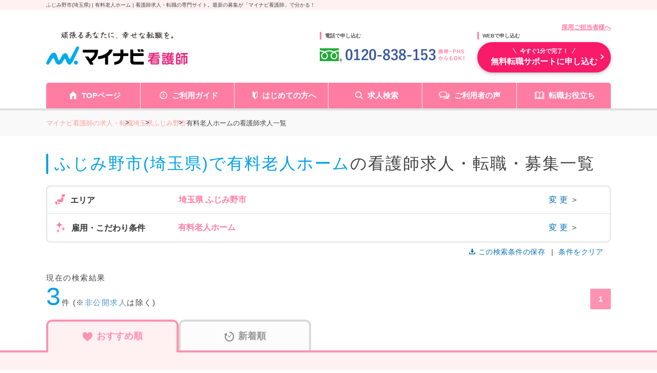

--- FILE ---
content_type: text/html; charset=UTF-8
request_url: https://kango.mynavi.jp/r/pr_saitama/ci_11245/wk_0203/
body_size: 29454
content:


<!DOCTYPE html>
<html lang="ja">

<head>
		<meta charset="utf-8">
	<meta name="viewport" content="width=device-width">
	<meta name="description" content="ふじみ野市(埼玉県)で有料老人ホームの看護師求人、3件掲載。「クリニック」「一般企業」の求人など、病院以外の求人も豊富にご用意。マイナビ看護師があなたの転職を無料サポートします。≪2026年1月20日更新≫">
	<meta name="keywords" content="埼玉県,ふじみ野市,有料老人ホーム,看護師,ナース,求人,転職,募集,マイナビ,マイナビ看護師">
	<title>ふじみ野市(埼玉県)で有料老人ホームの看護師求人・転職・募集 ー マイナビ看護師・公式</title>
	<meta name="author" content="Mynavi Corporation"/>
	<meta name="copyright" content="Copyright Mynavi Corporation"/>
	<meta http-equiv="X-UA-Compatible" content="IE=Edge,chrome=1"/>

		<link rel="canonical" href="https://kango.mynavi.jp/r/pr_saitama/ci_11245/wk_0203/">
		
	<!-- favicon_img -->
	<link rel="SHORTCUT ICON" href="/common/img/favicon.ico">

	<script type="text/javascript" src="/common/js/jquery.min.js"></script>
	<script type="text/javascript" src="/common/js/jquery.cookie.js" charset="utf-8" defer></script>
	<script type="text/javascript" src="/common/js/jQueryAutoHeight.js" defer></script>
	<script type="text/javascript" src="/common/js/rollover2.js" defer></script>
	<script type="text/javascript" src="/common/js/tab2.js" defer></script>
	<script type="text/javascript" src="/common/js/lazysizes.min.js"></script>
	<script type="text/javascript" src="/src/r_pc/js/slick.min.js"></script>

	<!-- ▼ 職場カルテ [6/22] 変更部分 -->
	<script type="text/javascript">
		$(function() {
		//都道府県検索の値が単一の場合のみ
			});
		</script>
	<!-- ▲ 職場カルテ　 [6/22] 変更部分 -->
	<script type="text/javascript">
	$(function() {
				$('.slide_recommend').slick({
			infinite: true,
			slidesToShow: 3,
			slidesToScroll: 3,
			prevArrow:'<p class="slick-prev prev">PREV</p>',
			nextArrow:'<p class="slick-next next">NEXT</p>'
		});

				
				if (navigator.userAgent.indexOf('MSIE ') > -1 || navigator.userAgent.indexOf('Trident/') > -1) {
			console.log("IE");
			let ie_html = '<div class="ie_modal"><p>2020年12月31日をもって Internet Explorer 11 のサポートは終了しました。 Internet Explorer の後継ブラウザーである Microsoft Edge をご利用いただくか、Google Chrome や Mozilla Firefox など、他社製ブラウザーのご利用をお願いいたします。</p></div>';
			$('#wrapper').append(ie_html);
		}
	});

		function replaceNoimage($target) {
		$target.attr("src", "/src/r_pc/img/slide_noimg.jpg");
	}
	    function removeImage($target) {
        $target.closest('.job-card').find('.inner .job-img').remove();
    }

	</script>

	<!-- ▼市区町村一覧ページに、近隣市区町村のリンク追加 start -->
	<script type="text/javascript">
	function printCityLink() {
					const innerClass = $('.job-market-info .list__item__inner p:last');
			let innerHTML = '<br>※近隣の市区：';
				innerClass.html(innerClass.html() + innerHTML);
	};
	</script>
	<!-- ▲市区町村一覧ページに、近隣市区町村のリンク追加 end -->

	<!--  サイト内検索/製品カテゴリ/製品一覧ページタグ -->
	
	<!-- Global site tag (gtag.js) - Google Marketing Platform --><script async src="https://www.googletagmanager.com/gtag/js?id=DC-10245790"></script><script>window.dataLayer = window.dataLayer || [];function gtag(){dataLayer.push(arguments);}gtag('js', new Date());gtag('config', 'DC-10245790');</script><!-- End of global snippet: Please do not remove -->
<!-- Google Tag Manager -->
<script>(function(w,d,s,l,i){w[l]=w[l]||[];w[l].push({'gtm.start':
new Date().getTime(),event:'gtm.js'});var f=d.getElementsByTagName(s)[0],
j=d.createElement(s),dl=l!='dataLayer'?'&l='+l:'';j.async=true;j.src=
'https://www.googletagmanager.com/gtm.js?id='+i+dl;f.parentNode.insertBefore(j,f);
})(window,document,'script','dataLayer','GTM-L44DF');</script>
<!-- End Google Tag Manager -->
<!-- Ptengine Tag -->
<script src="https://js.ptengine.jp/3fs1d2e1.js"></script>
<!-- End Ptengine Tag -->

	<link rel="stylesheet" href="/src/r_pc/css/result.css?1763358631">
    <link rel="stylesheet" href="/src/r_pc/css/result03.css">
    
	<!-- search-modal -->
	<link href="/src/r_pc/css/style.css?1763617505" rel="stylesheet" type="text/css" media="screen,tv,projection,print"/>
	
    <!-- google font -->
	<link rel="preconnect" href="https://fonts.googleapis.com">
	<link rel="preconnect" href="https://fonts.gstatic.com" crossorigin>
	<link href="https://fonts.googleapis.com/css2?family=Zen+Kaku+Gothic+New:wght@500;700&display=swap" rel="stylesheet">

	<!-- slick -->
	<link rel="stylesheet" type="text/css" href="/src/r_pc/css/slick.css">
	<link rel="stylesheet" type="text/css" href="/src/r_pc/css/slick-theme.css">
	<!-- ▼職場カルテ　変更部分 -->
	<link href="/src/r_pc/css/result_carte.css" rel="stylesheet" type="text/css" media="screen,tv,projection,print"/>
    
	<!-- ▲職場カルテ　変更部分 -->
		
	<!-- js -->
	<script src="/src/r_pc/js/result.js" defer></script>
	<!-- Workcarte Banner -->
	<script src="/src/r_pc/js/workcarte-banner.js" defer></script>

	<!-- PhotoSwipe -->
	<link rel="stylesheet" href="https://unpkg.com/photoswipe@5/dist/photoswipe.css">
	<script src="https://unpkg.com/photoswipe@5/dist/photoswipe-lightbox.esm.min.js" type="module"></script>
	<script type="module">
		import PhotoSwipeLightbox from 'https://unpkg.com/photoswipe@5/dist/photoswipe-lightbox.esm.min.js';

		const lightbox = new PhotoSwipeLightbox({
			gallery: '.gallery',
			children: 'a',
			pswpModule: () => import('https://unpkg.com/photoswipe@5/dist/photoswipe.esm.min.js')
		});
		lightbox.init();
	</script>
</head>

<body>
	<!-- Google Tag Manager (noscript) -->
<noscript><iframe src="https://www.googletagmanager.com/ns.html?id=GTM-L44DF" height="0" width="0" style="display:none;visibility:hidden"></iframe></noscript>
<!-- End Google Tag Manager (noscript) -->

	<div class="wrapper">
		<!-- header -->
		<p id="screen_title">ふじみ野市(埼玉県) | 有料老人ホーム | 看護師求人・転職の専門サイト。最新の募集が「マイナビ看護師」で分かる！</p>
		
<script type="text/javascript" src="/common/js/jquery.define.check.js"></script>
<script type="text/javascript" src="/common/js/common2.js" defer></script>
<script type="text/javascript" src="/search/js/search_common.js?1733983152" defer></script>
<script type="text/javascript" async src="/common/js/set_utm_param.js?1763018724"></script><link href="/common/css/header03.css" rel="stylesheet" type="text/css">

<header id="header">
  <!-- ページタイトル -->
	<div class="desc">
		<div class="inner clearfix">
			<h1 id="screen_title_area"></h1>
		</div>
	</div>
	<!-- ヘッダー -->
	<div class="header-inner">
		<div class="inner clearfix">
			<p class="employer-link">
				<a href="/employer/">採用ご担当者様へ</a>
  			</p>
			<div class="header-top clearfix">
				<div class="logo">
					<a href="/" class="rollover"><img src="/common/img/header/logo.png" alt="マイナビ看護師" width="276px" height="100%"></a>
				</div>
				<div class="header-tel">
					<p class="ttl">電話で申し込む</p>
					<img src="/common/img/header/tel_bnr.png" alt="" width="284px" height="100%">
				</div>
				<div class="header-add">
					<p class="ttl">WEBで申し込む</p>
					<div class="apply-btn">
						<a href="/entry/" class="btn"><span>今すぐ1分で完了！</span>無料転職サポートに申し込む</a>
					</div>
				</div>
			</div>
		</div>
		<nav class="gnavi">
			<div class="inner clearfix">
				<ul class="gnavi-in">
					<li class="nav01"><a href="/">TOPページ</a></li>
					<li class="nav02"><a href="/about/">ご利用ガイド</a></li>
					<li class="nav03"><a href="/contents/helpful/first/">はじめての方へ</a></li>
					<li class="nav04"><a href="/search/">求人検索</a></li>
					<li class="nav05"><a href="/user_voice/">ご利用者の声</a></li>
					<li class="nav06"><a href="/contents/helpful/">転職お役立ち</a></li>
				</ul>
			</div>
		</nav>
	</div>
</header>
<!-- 画面タイトルセット処理 -->
<script language="JavaScript">
	var title = $("#screen_title").text();
	$("#screen_title_area").text(title);
    $("#screen_title").css('display','none');
  </script>

		<!-- パンくずリスト -->
		<div id="topicpath">
			<div class="inner">
				<ul itemscope itemtype="http://schema.org/BreadcrumbList"><li class="home" itemprop="itemListElement" itemscope itemtype="http://schema.org/ListItem"><a itemprop="item" href="/"><span itemprop="name">マイナビ看護師の求人・転職</span></a><meta itemprop="position" content="1"/></li><li itemprop="itemListElement" itemscope itemtype="http://schema.org/ListItem"><a itemprop="item" href="/r/pr_saitama/"><span itemprop="name">埼玉県</span></a><meta itemprop="position" content="2"/></li><li itemprop="itemListElement" itemscope itemtype="http://schema.org/ListItem"><a itemprop="item" href="/r/pr_saitama/ci_11245/"><span itemprop="name">ふじみ野市</span></a><meta itemprop="position" content="3"/></li><li itemprop="itemListElement" itemscope itemtype="http://schema.org/ListItem"><a itemprop="item" href="https://kango.mynavi.jp/r/pr_saitama/ci_11245/wk_0203/"><span itemprop="name">有料老人ホームの看護師求人一覧</span></a><meta itemprop="position" content="4"/></li></ul>			</div>
		</div>

		<main id="main">
            <!--add top inc path logic -->
			<section id="result_header">
                <div class="inner">
                                        <div class="result_header">
                        <div class="inner">
                            <h2>
                                <svg width="17" height="15" viewBox="0 0 17 15" fill="none" xmlns="http://www.w3.org/2000/svg">
                                    <path d="M15.718 13.3402L12.2807 10.0674C13.0773 9.03665 13.5546 7.77068 13.5665 6.40401V6.40263L13.5668 6.34954C13.5671 4.61121 12.8153 3.0259 11.6015 1.8808C10.395 0.739808 8.71765 0.0229718 6.86866 0.00146792V0.00117495C6.82155 -0.000465673 6.79272 9.09676e-05 6.78255 9.09676e-05C4.9257 -0.000465673 3.23176 0.703597 2.0084 1.83996C0.783323 2.97472 0.0154618 4.55488 0.000313054 6.2962V6.294L6.25214e-08 6.35089C-0.00025033 8.08867 0.751617 9.67427 1.96562 10.8194C3.17796 11.9661 4.86607 12.6846 6.72609 12.699H6.7357H6.74383H6.78543C8.29061 12.6995 9.68846 12.2367 10.8153 11.4559L14.2311 14.7082C14.6349 15.0926 15.2948 15.0978 15.7055 14.7202C16.1159 14.3423 16.1215 13.7243 15.718 13.3402ZM11.4816 6.38874V6.38766C11.4703 7.59809 10.9424 8.68219 10.0911 9.47335C9.23856 10.2629 8.07602 10.7469 6.78549 10.7475C6.77764 10.7475 6.76017 10.7475 6.74358 10.7475C5.44987 10.7366 4.29164 10.2422 3.44641 9.44561C2.60265 8.64736 2.08549 7.55918 2.0849 6.35092L2.08521 6.31474V6.31254C2.09657 5.10159 2.62474 4.01745 3.47608 3.22629C4.32889 2.43624 5.49174 1.95217 6.78258 1.95164H6.79538L6.8079 1.95188L6.82299 1.95217C8.11705 1.96307 9.27521 2.45748 10.1204 3.25436C10.9642 4.05261 11.4814 5.14108 11.482 6.3496L11.4816 6.38874Z" fill="#FF7DA3"></path>
                                </svg>
                                <span class="keyword">ふじみ野市(埼玉県)で有料老人ホーム</span>の看護師求人・転職・募集一覧                            </h2>
                        </div>
                    </div>
                    <!-- ▲／タイトル end -->

                    <!-- ▼TOP企業情報 start -->
                                        <!-- ▲／TOP企業情報 end -->

                    <!-- 検索要素 start -->
                    <script>
    // js側で件数ファイルにアクセスする際のパス
    var count_json_path = '/inc/search_condition_count.json';
    // 検索URL
    var result_url = '/r/';
</script>
<link rel="stylesheet" type="text/css" href="/common/css/jquery-ui.min.css" media="screen,tv,projection,print">
<link rel="stylesheet" type="text/css" href="/common/css/suggest.css" media="screen,tv,projection,print"/>
<link rel="stylesheet" type="text/css" href="/common/css/colorbox.css" media="screen,tv,projection,print"/>
<script type="text/javascript" src="/common/js/jquery-ui.min.js" defer></script>
<script type="text/javascript" src="/common/js/suggest2.js?1763358567" charset="utf-8"></script>
<script type="text/javascript" src="/common/js/jquery.colorbox-min.js" charset="utf-8"></script>

<!-- モーダル：エリア -->
<aside class="modalDialogWrapper">
    <div id="mordalDialog">

        <!-- 検索モーダル -->
        <form class="search_wrapper search_condition_area">

            <!-- header -->
            <div class="header">
                <svg width="21" height="22" viewBox="0 0 21 22" fill="none" xmlns="http://www.w3.org/2000/svg">
                    <path d="M3.57427 19.9736C2.33187 19.9736 1.32382 18.9693 1.32382 17.7232V6.68048H4.80623C5.84268 6.68048 6.68018 5.84268 6.68018 4.80618V1.32421H13.7583C15.0006 1.32421 16.0052 2.32843 16.0052 3.57457V8.92362C16.4381 9.18642 16.8465 9.50602 17.2122 9.87139C17.251 9.91053 17.2936 9.95316 17.329 9.99582V3.57457C17.329 1.6008 15.7282 0 13.7583 0H6.13388L5.7432 0.386848L0.386891 5.7432L0 6.13388V17.7232C0 19.6935 1.60424 21.2978 3.57427 21.2978H11.199C11.199 21.2978 9.89734 20.174 9.5379 19.9736H3.57427V19.9736Z" fill="#F783A6"/>
                    <path d="M8.16049 9.87133C8.55777 9.47404 8.99799 9.13678 9.47013 8.86328H3.74463V10.1272H7.91892C7.99725 10.0418 8.07524 9.95658 8.16049 9.87133Z" fill="#F783A6"/>
                    <path d="M13.5063 5.49023H8.35938V6.7548H13.5063V5.49023Z" fill="#F783A6"/>
                    <path d="M3.74463 12.4121V13.676H6.32886C6.3784 13.2465 6.46713 12.8239 6.60549 12.4121H3.74463Z" fill="#F783A6"/>
                    <path d="M3.74463 17.2268H6.94623C6.74411 16.8184 6.59127 16.3962 6.4814 15.9629H3.74463V17.2268Z" fill="#F783A6"/>
                    <path d="M19.6755 19.9691C19.6755 19.9691 18.1014 18.5922 17.7246 18.2164C17.1721 17.6663 16.9512 17.4015 17.1461 16.9547C17.9995 15.2145 17.7042 13.0542 16.2569 11.6073C14.4371 9.78714 11.4861 9.78714 9.66619 11.6073C7.84629 13.4276 7.84629 16.3779 9.66619 18.1981C11.1127 19.6446 13.2744 19.9399 15.0131 19.0868C15.4603 18.892 15.7255 19.1129 16.2753 19.6657C16.6514 20.0422 18.0279 21.6163 18.0279 21.6163C18.7416 22.33 19.2907 21.8912 19.6211 21.5615C19.95 21.2319 20.3892 20.6828 19.6755 19.9691ZM14.8696 16.8104C13.8159 17.8639 12.1076 17.8639 11.0535 16.8104C10 15.757 10 14.048 11.0535 12.9949C12.1076 11.9415 13.8159 11.9415 14.8696 12.9949C15.9231 14.048 15.9231 15.757 14.8696 16.8104Z" fill="#F783A6"/>
                </svg>

                <p class="title modal_title">エリア・駅から探す</p>
                <p class="close_btn"><span class="close"></span></p>
            </div>

            <!-- 条件項目の選択に戻るボタン -->
            <div class="select__back_area">
                <p class="select__back"></p>
            </div>

            <!-- 検索条件：エリア・駅メイン画面 -->
            <ul class="search__select" id="dialogSearchAreaMain" data-target="main" data-page="1">
                <!-- 検索条件 -->
                <li class="search__select__list area-select">
                    <dl class="jyoken__list">
                        <dd class="jyoken__list__item" data-open="area_pref">
                            <a href="">
                                <span class="search_item-text">エリア</span>
                                <span class="search_item-desc">北海道・東北、関東など</span>
                            </a>
                        </dd>
                        <dd class="jyoken__list__item" data-open="lnst_pref">
                            <a href="">
                                <span class="search_item-text">駅・路線</span>
                                <span class="search_item-desc">路線、駅名など</span>
                            </a>
                        </dd>
                    </dl>
                </li>
            </ul>

            <!-- 検索条件：エリア（都道府県選択画面） -->
            <ul class="search__select search__area_pref" data-target="area_pref" data-page="2">
                <li class="search__select__list"><dl class="jyoken__list area__list"><dt class="jyoken__list__heading heading ">関東</dt><dd class="jyoken__list__item area__list__item" data-code="tokyo">    <a href="/r/pr_tokyo/">        <span class="search_item-text">東京都</span>    </a></dd><dd class="jyoken__list__item area__list__item" data-code="saitama">    <a href="/r/pr_saitama/">        <span class="search_item-text">埼玉県</span>    </a></dd><dd class="jyoken__list__item area__list__item" data-code="kanagawa">    <a href="/r/pr_kanagawa/">        <span class="search_item-text">神奈川県</span>    </a></dd><dd class="jyoken__list__item area__list__item" data-code="chiba">    <a href="/r/pr_chiba/">        <span class="search_item-text">千葉県</span>    </a></dd><dd class="jyoken__list__item area__list__item" data-code="tochigi">    <a href="/r/pr_tochigi/">        <span class="search_item-text">栃木県</span>    </a></dd><dd class="jyoken__list__item area__list__item" data-code="ibaraki">    <a href="/r/pr_ibaraki/">        <span class="search_item-text">茨城県</span>    </a></dd><dd class="jyoken__list__item area__list__item" data-code="gunma">    <a href="/r/pr_gunma/">        <span class="search_item-text">群馬県</span>    </a></dd></dl></li><li class="search__select__list"><dl class="jyoken__list area__list"><dt class="jyoken__list__heading heading ">甲信越・北陸</dt><dd class="jyoken__list__item area__list__item" data-code="niigata">    <a href="/r/pr_niigata/">        <span class="search_item-text">新潟県</span>    </a></dd><dd class="jyoken__list__item area__list__item" data-code="yamanashi">    <a href="/r/pr_yamanashi/">        <span class="search_item-text">山梨県</span>    </a></dd><dd class="jyoken__list__item area__list__item" data-code="toyama">    <a href="/r/pr_toyama/">        <span class="search_item-text">富山県</span>    </a></dd><dd class="jyoken__list__item area__list__item" data-code="nagano">    <a href="/r/pr_nagano/">        <span class="search_item-text">長野県</span>    </a></dd><dd class="jyoken__list__item area__list__item" data-code="ishikawa">    <a href="/r/pr_ishikawa/">        <span class="search_item-text">石川県</span>    </a></dd><dd class="jyoken__list__item area__list__item" data-code="fukui">    <a href="/r/pr_fukui/">        <span class="search_item-text">福井県</span>    </a></dd></dl></li><li class="search__select__list"><dl class="jyoken__list area__list"><dt class="jyoken__list__heading heading ">東海</dt><dd class="jyoken__list__item area__list__item" data-code="gifu">    <a href="/r/pr_gifu/">        <span class="search_item-text">岐阜県</span>    </a></dd><dd class="jyoken__list__item area__list__item" data-code="shizuoka">    <a href="/r/pr_shizuoka/">        <span class="search_item-text">静岡県</span>    </a></dd><dd class="jyoken__list__item area__list__item" data-code="aichi">    <a href="/r/pr_aichi/">        <span class="search_item-text">愛知県</span>    </a></dd><dd class="jyoken__list__item area__list__item" data-code="mie">    <a href="/r/pr_mie/">        <span class="search_item-text">三重県</span>    </a></dd></dl></li><li class="search__select__list"><dl class="jyoken__list area__list"><dt class="jyoken__list__heading heading ">関西</dt><dd class="jyoken__list__item area__list__item" data-code="shiga">    <a href="/r/pr_shiga/">        <span class="search_item-text">滋賀県</span>    </a></dd><dd class="jyoken__list__item area__list__item" data-code="kyoto">    <a href="/r/pr_kyoto/">        <span class="search_item-text">京都府</span>    </a></dd><dd class="jyoken__list__item area__list__item" data-code="osaka">    <a href="/r/pr_osaka/">        <span class="search_item-text">大阪府</span>    </a></dd><dd class="jyoken__list__item area__list__item" data-code="hyogo">    <a href="/r/pr_hyogo/">        <span class="search_item-text">兵庫県</span>    </a></dd><dd class="jyoken__list__item area__list__item" data-code="nara">    <a href="/r/pr_nara/">        <span class="search_item-text">奈良県</span>    </a></dd><dd class="jyoken__list__item area__list__item" data-code="wakayama">    <a href="/r/pr_wakayama/">        <span class="search_item-text">和歌山県</span>    </a></dd></dl></li><li class="search__select__list"><dl class="jyoken__list area__list"><dt class="jyoken__list__heading heading ">北海道・東北</dt><dd class="jyoken__list__item area__list__item" data-code="hokkaido">    <a href="/r/pr_hokkaido/">        <span class="search_item-text">北海道</span>    </a></dd><dd class="jyoken__list__item area__list__item" data-code="akita">    <a href="/r/pr_akita/">        <span class="search_item-text">秋田県</span>    </a></dd><dd class="jyoken__list__item area__list__item" data-code="aomori">    <a href="/r/pr_aomori/">        <span class="search_item-text">青森県</span>    </a></dd><dd class="jyoken__list__item area__list__item" data-code="yamagata">    <a href="/r/pr_yamagata/">        <span class="search_item-text">山形県</span>    </a></dd><dd class="jyoken__list__item area__list__item" data-code="fukushima">    <a href="/r/pr_fukushima/">        <span class="search_item-text">福島県</span>    </a></dd><dd class="jyoken__list__item area__list__item" data-code="iwate">    <a href="/r/pr_iwate/">        <span class="search_item-text">岩手県</span>    </a></dd><dd class="jyoken__list__item area__list__item" data-code="miyagi">    <a href="/r/pr_miyagi/">        <span class="search_item-text">宮城県</span>    </a></dd></dl></li><li class="search__select__list"><dl class="jyoken__list area__list"><dt class="jyoken__list__heading heading ">中国・四国</dt><dd class="jyoken__list__item area__list__item" data-code="tottori">    <a href="/r/pr_tottori/">        <span class="search_item-text">鳥取県</span>    </a></dd><dd class="jyoken__list__item area__list__item" data-code="shimane">    <a href="/r/pr_shimane/">        <span class="search_item-text">島根県</span>    </a></dd><dd class="jyoken__list__item area__list__item" data-code="okayama">    <a href="/r/pr_okayama/">        <span class="search_item-text">岡山県</span>    </a></dd><dd class="jyoken__list__item area__list__item" data-code="hiroshima">    <a href="/r/pr_hiroshima/">        <span class="search_item-text">広島県</span>    </a></dd><dd class="jyoken__list__item area__list__item" data-code="yamaguchi">    <a href="/r/pr_yamaguchi/">        <span class="search_item-text">山口県</span>    </a></dd><dd class="jyoken__list__item area__list__item" data-code="tokushima">    <a href="/r/pr_tokushima/">        <span class="search_item-text">徳島県</span>    </a></dd><dd class="jyoken__list__item area__list__item" data-code="kagawa">    <a href="/r/pr_kagawa/">        <span class="search_item-text">香川県</span>    </a></dd><dd class="jyoken__list__item area__list__item" data-code="ehime">    <a href="/r/pr_ehime/">        <span class="search_item-text">愛媛県</span>    </a></dd><dd class="jyoken__list__item area__list__item" data-code="kochi">    <a href="/r/pr_kochi/">        <span class="search_item-text">高知県</span>    </a></dd></dl></li><li class="search__select__list"><dl class="jyoken__list area__list"><dt class="jyoken__list__heading heading ">九州・沖縄</dt><dd class="jyoken__list__item area__list__item" data-code="fukuoka">    <a href="/r/pr_fukuoka/">        <span class="search_item-text">福岡県</span>    </a></dd><dd class="jyoken__list__item area__list__item" data-code="saga">    <a href="/r/pr_saga/">        <span class="search_item-text">佐賀県</span>    </a></dd><dd class="jyoken__list__item area__list__item" data-code="nagasaki">    <a href="/r/pr_nagasaki/">        <span class="search_item-text">長崎県</span>    </a></dd><dd class="jyoken__list__item area__list__item" data-code="kumamoto">    <a href="/r/pr_kumamoto/">        <span class="search_item-text">熊本県</span>    </a></dd><dd class="jyoken__list__item area__list__item" data-code="oita">    <a href="/r/pr_oita/">        <span class="search_item-text">大分県</span>    </a></dd><dd class="jyoken__list__item area__list__item" data-code="miyazaki">    <a href="/r/pr_miyazaki/">        <span class="search_item-text">宮崎県</span>    </a></dd><dd class="jyoken__list__item area__list__item" data-code="kagoshima">    <a href="/r/pr_kagoshima/">        <span class="search_item-text">鹿児島県</span>    </a></dd><dd class="jyoken__list__item area__list__item" data-code="okinawa">    <a href="/r/pr_okinawa/">        <span class="search_item-text">沖縄県</span>    </a></dd></dl></li>            </ul>

            <!-- 検索条件：エリア（市区町村詳細画面） -->
            <ul class="search__select" id="dialogSearchCity" data-target="area_city" data-page="3">
                <div class="announce">
                    <p class="announce_text">※市区町村は5つまで選択可能です</p>
                    <p class="selectable-announce"><span class="city_count">0つ</span>選択中</p>
                </div>
                <li class="search__select__list search__city_list"></li>
            </ul>

            <!-- 検索条件：駅・路線（都道府県選択画面） -->
            <ul class="search__select search_ln_pref" id="dialogSearchLnPref" data-target="lnst_pref" data-page="4">
                <!-- フリーワード検索 -->
                <dl class="search_form__list">
                    <dd class="search_form__list__item search__text__box searchOption_suggestitem" id="searchSt-suggest">
                        <p class="heading">駅名を入力して探す</p>
                        <input id="searchSt-input" class="searchOption_item-textbox suggest-input" type="text" value="" placeholder="駅名を入力してください">
                        <input type="hidden" class="suggest-input" id="searchLinePref-tmp">
                        <input type="hidden" class="suggest-input" id="searchLine-tmp">
                        <input type="hidden" class="suggest-input" id="searchSt-tmp">
                    </dd>
                </dl>
                <li class="search__select__list"><dl class="jyoken__list area__list"><dt class="jyoken__list__heading heading ">関東</dt><dd class="jyoken__list__item area__list__item" data-code="tokyo">    <a href="/r/pr_tokyo/">        <span class="search_item-text">東京都</span>    </a></dd><dd class="jyoken__list__item area__list__item" data-code="saitama">    <a href="/r/pr_saitama/">        <span class="search_item-text">埼玉県</span>    </a></dd><dd class="jyoken__list__item area__list__item" data-code="kanagawa">    <a href="/r/pr_kanagawa/">        <span class="search_item-text">神奈川県</span>    </a></dd><dd class="jyoken__list__item area__list__item" data-code="chiba">    <a href="/r/pr_chiba/">        <span class="search_item-text">千葉県</span>    </a></dd><dd class="jyoken__list__item area__list__item" data-code="tochigi">    <a href="/r/pr_tochigi/">        <span class="search_item-text">栃木県</span>    </a></dd><dd class="jyoken__list__item area__list__item" data-code="ibaraki">    <a href="/r/pr_ibaraki/">        <span class="search_item-text">茨城県</span>    </a></dd><dd class="jyoken__list__item area__list__item" data-code="gunma">    <a href="/r/pr_gunma/">        <span class="search_item-text">群馬県</span>    </a></dd></dl></li><li class="search__select__list"><dl class="jyoken__list area__list"><dt class="jyoken__list__heading heading ">甲信越・北陸</dt><dd class="jyoken__list__item area__list__item" data-code="niigata">    <a href="/r/pr_niigata/">        <span class="search_item-text">新潟県</span>    </a></dd><dd class="jyoken__list__item area__list__item" data-code="yamanashi">    <a href="/r/pr_yamanashi/">        <span class="search_item-text">山梨県</span>    </a></dd><dd class="jyoken__list__item area__list__item" data-code="toyama">    <a href="/r/pr_toyama/">        <span class="search_item-text">富山県</span>    </a></dd><dd class="jyoken__list__item area__list__item" data-code="nagano">    <a href="/r/pr_nagano/">        <span class="search_item-text">長野県</span>    </a></dd><dd class="jyoken__list__item area__list__item" data-code="ishikawa">    <a href="/r/pr_ishikawa/">        <span class="search_item-text">石川県</span>    </a></dd><dd class="jyoken__list__item area__list__item" data-code="fukui">    <a href="/r/pr_fukui/">        <span class="search_item-text">福井県</span>    </a></dd></dl></li><li class="search__select__list"><dl class="jyoken__list area__list"><dt class="jyoken__list__heading heading ">東海</dt><dd class="jyoken__list__item area__list__item" data-code="gifu">    <a href="/r/pr_gifu/">        <span class="search_item-text">岐阜県</span>    </a></dd><dd class="jyoken__list__item area__list__item" data-code="shizuoka">    <a href="/r/pr_shizuoka/">        <span class="search_item-text">静岡県</span>    </a></dd><dd class="jyoken__list__item area__list__item" data-code="aichi">    <a href="/r/pr_aichi/">        <span class="search_item-text">愛知県</span>    </a></dd><dd class="jyoken__list__item area__list__item" data-code="mie">    <a href="/r/pr_mie/">        <span class="search_item-text">三重県</span>    </a></dd></dl></li><li class="search__select__list"><dl class="jyoken__list area__list"><dt class="jyoken__list__heading heading ">関西</dt><dd class="jyoken__list__item area__list__item" data-code="shiga">    <a href="/r/pr_shiga/">        <span class="search_item-text">滋賀県</span>    </a></dd><dd class="jyoken__list__item area__list__item" data-code="kyoto">    <a href="/r/pr_kyoto/">        <span class="search_item-text">京都府</span>    </a></dd><dd class="jyoken__list__item area__list__item" data-code="osaka">    <a href="/r/pr_osaka/">        <span class="search_item-text">大阪府</span>    </a></dd><dd class="jyoken__list__item area__list__item" data-code="hyogo">    <a href="/r/pr_hyogo/">        <span class="search_item-text">兵庫県</span>    </a></dd><dd class="jyoken__list__item area__list__item" data-code="nara">    <a href="/r/pr_nara/">        <span class="search_item-text">奈良県</span>    </a></dd><dd class="jyoken__list__item area__list__item" data-code="wakayama">    <a href="/r/pr_wakayama/">        <span class="search_item-text">和歌山県</span>    </a></dd></dl></li><li class="search__select__list"><dl class="jyoken__list area__list"><dt class="jyoken__list__heading heading ">北海道・東北</dt><dd class="jyoken__list__item area__list__item" data-code="hokkaido">    <a href="/r/pr_hokkaido/">        <span class="search_item-text">北海道</span>    </a></dd><dd class="jyoken__list__item area__list__item" data-code="akita">    <a href="/r/pr_akita/">        <span class="search_item-text">秋田県</span>    </a></dd><dd class="jyoken__list__item area__list__item" data-code="aomori">    <a href="/r/pr_aomori/">        <span class="search_item-text">青森県</span>    </a></dd><dd class="jyoken__list__item area__list__item" data-code="yamagata">    <a href="/r/pr_yamagata/">        <span class="search_item-text">山形県</span>    </a></dd><dd class="jyoken__list__item area__list__item" data-code="fukushima">    <a href="/r/pr_fukushima/">        <span class="search_item-text">福島県</span>    </a></dd><dd class="jyoken__list__item area__list__item" data-code="iwate">    <a href="/r/pr_iwate/">        <span class="search_item-text">岩手県</span>    </a></dd><dd class="jyoken__list__item area__list__item" data-code="miyagi">    <a href="/r/pr_miyagi/">        <span class="search_item-text">宮城県</span>    </a></dd></dl></li><li class="search__select__list"><dl class="jyoken__list area__list"><dt class="jyoken__list__heading heading ">中国・四国</dt><dd class="jyoken__list__item area__list__item" data-code="tottori">    <a href="/r/pr_tottori/">        <span class="search_item-text">鳥取県</span>    </a></dd><dd class="jyoken__list__item area__list__item" data-code="shimane">    <a href="/r/pr_shimane/">        <span class="search_item-text">島根県</span>    </a></dd><dd class="jyoken__list__item area__list__item" data-code="okayama">    <a href="/r/pr_okayama/">        <span class="search_item-text">岡山県</span>    </a></dd><dd class="jyoken__list__item area__list__item" data-code="hiroshima">    <a href="/r/pr_hiroshima/">        <span class="search_item-text">広島県</span>    </a></dd><dd class="jyoken__list__item area__list__item" data-code="yamaguchi">    <a href="/r/pr_yamaguchi/">        <span class="search_item-text">山口県</span>    </a></dd><dd class="jyoken__list__item area__list__item" data-code="tokushima">    <a href="/r/pr_tokushima/">        <span class="search_item-text">徳島県</span>    </a></dd><dd class="jyoken__list__item area__list__item" data-code="kagawa">    <a href="/r/pr_kagawa/">        <span class="search_item-text">香川県</span>    </a></dd><dd class="jyoken__list__item area__list__item" data-code="ehime">    <a href="/r/pr_ehime/">        <span class="search_item-text">愛媛県</span>    </a></dd><dd class="jyoken__list__item area__list__item" data-code="kochi">    <a href="/r/pr_kochi/">        <span class="search_item-text">高知県</span>    </a></dd></dl></li><li class="search__select__list"><dl class="jyoken__list area__list"><dt class="jyoken__list__heading heading ">九州・沖縄</dt><dd class="jyoken__list__item area__list__item" data-code="fukuoka">    <a href="/r/pr_fukuoka/">        <span class="search_item-text">福岡県</span>    </a></dd><dd class="jyoken__list__item area__list__item" data-code="saga">    <a href="/r/pr_saga/">        <span class="search_item-text">佐賀県</span>    </a></dd><dd class="jyoken__list__item area__list__item" data-code="nagasaki">    <a href="/r/pr_nagasaki/">        <span class="search_item-text">長崎県</span>    </a></dd><dd class="jyoken__list__item area__list__item" data-code="kumamoto">    <a href="/r/pr_kumamoto/">        <span class="search_item-text">熊本県</span>    </a></dd><dd class="jyoken__list__item area__list__item" data-code="oita">    <a href="/r/pr_oita/">        <span class="search_item-text">大分県</span>    </a></dd><dd class="jyoken__list__item area__list__item" data-code="miyazaki">    <a href="/r/pr_miyazaki/">        <span class="search_item-text">宮崎県</span>    </a></dd><dd class="jyoken__list__item area__list__item" data-code="kagoshima">    <a href="/r/pr_kagoshima/">        <span class="search_item-text">鹿児島県</span>    </a></dd><dd class="jyoken__list__item area__list__item" data-code="okinawa">    <a href="/r/pr_okinawa/">        <span class="search_item-text">沖縄県</span>    </a></dd></dl></li>            </ul>

            <!-- 検索条件：駅・路線（路線選択画面） -->
            <ul class="search__select" id="dialogSearchLine" data-target="lnst_line" data-page="5">
                <!-- フリーワード検索 -->
                <dl class="search_form__list">
                    <dd class="search_form__list__item search__text__box searchOption_suggestitem" id="searchLine-suggest">
                        <p class="heading">駅名を入力して探す</p>
                        <input id="searchLine-input" class="searchOption_item-textbox suggest-input" type="text" value="" placeholder="駅名を入力してください">
                        <input type="hidden" class="suggest-input" id="searchLinePref-tmp-line">
                        <input type="hidden" class="suggest-input" id="searchLine-tmp-line">
                        <input type="hidden" class="suggest-input" id="searchSt-tmp-line">
                    </dd>
                </dl>
                <div class="pref-announce">
                    <p class="selectable-announce"><span class="target_pref"></span>を選択中</p>
                </div>
                <li class="search__select__list search__line_list"></li>
            </ul>

            <!-- 検索条件：駅・路線（駅選択画面） -->
            <ul class="search__select" id="dialogSearchStation" data-target="lnst_station" data-page="6">
                <div class="announce">
                    <p class="announce_text">※駅は5つまで選択可能です</p>
                    <p class="selectable-announce"><span class="station_count">0つ</span>選択中</p>
                </div>
                <li class="search__select__list search__st_list"></li>
            </ul>


            <!-- footerボタン -->
            <div class="footer__search__button show">
                <div class="inner">
                    <p>該当件数<br><span id="search_count"></span>件</p>
                    <div>
                        <button class="select-btn clear-btn areaMordalTop">条件をクリア</button>
                        <button type="button" name="submit-btn" value="send" class="select-btn submit-btn">
                            <svg width="17" height="15" viewBox="0 0 17 15" fill="none" xmlns="http://www.w3.org/2000/svg">
                                <path d="M15.718 13.3402L12.2807 10.0674C13.0773 9.03665 13.5546 7.77068 13.5665 6.40401V6.40263L13.5668 6.34954C13.5671 4.61121 12.8153 3.0259 11.6015 1.8808C10.395 0.739808 8.71765 0.0229718 6.86866 0.00146792V0.00117495C6.82155 -0.000465673 6.79272 9.09676e-05 6.78255 9.09676e-05C4.9257 -0.000465673 3.23176 0.703597 2.0084 1.83996C0.783323 2.97472 0.0154618 4.55488 0.000313054 6.2962V6.294L6.25214e-08 6.35089C-0.00025033 8.08867 0.751617 9.67427 1.96562 10.8194C3.17796 11.9661 4.86607 12.6846 6.72609 12.699H6.7357H6.74383H6.78543C8.29061 12.6995 9.68846 12.2367 10.8153 11.4559L14.2311 14.7082C14.6349 15.0926 15.2948 15.0978 15.7055 14.7202C16.1159 14.3423 16.1215 13.7243 15.718 13.3402ZM11.4816 6.38874V6.38766C11.4703 7.59809 10.9424 8.68219 10.0911 9.47335C9.23856 10.2629 8.07602 10.7469 6.78549 10.7475C6.77764 10.7475 6.76017 10.7475 6.74358 10.7475C5.44987 10.7366 4.29164 10.2422 3.44641 9.44561C2.60265 8.64736 2.08549 7.55918 2.0849 6.35092L2.08521 6.31474V6.31254C2.09657 5.10159 2.62474 4.01745 3.47608 3.22629C4.32889 2.43624 5.49174 1.95217 6.78258 1.95164H6.79538L6.8079 1.95188L6.82299 1.95217C8.11705 1.96307 9.27521 2.45748 10.1204 3.25436C10.9642 4.05261 11.4814 5.14108 11.482 6.3496L11.4816 6.38874Z" fill="#FFFFFF">
                                </path>
                            </svg>
                            検索する
                        </button>
                    </div>
                </div>
            </div>
        </form>
    </div>
</aside>

<!-- モーダル：雇用・こだわり条件 -->
<aside class="modalDialogWrapper">
    <div id="modalDialogShikaku">
        <form class="search_wrapper search_condition_area">

            <!-- header -->
            <div class="header">
                <svg width="21" height="22" viewBox="0 0 21 22" fill="none" xmlns="http://www.w3.org/2000/svg">
                    <path d="M3.57427 19.9736C2.33187 19.9736 1.32382 18.9693 1.32382 17.7232V6.68048H4.80623C5.84268 6.68048 6.68018 5.84268 6.68018 4.80618V1.32421H13.7583C15.0006 1.32421 16.0052 2.32843 16.0052 3.57457V8.92362C16.4381 9.18642 16.8465 9.50602 17.2122 9.87139C17.251 9.91053 17.2936 9.95316 17.329 9.99582V3.57457C17.329 1.6008 15.7282 0 13.7583 0H6.13388L5.7432 0.386848L0.386891 5.7432L0 6.13388V17.7232C0 19.6935 1.60424 21.2978 3.57427 21.2978H11.199C11.199 21.2978 9.89734 20.174 9.5379 19.9736H3.57427V19.9736Z" fill="#F783A6"/>
                    <path d="M8.16049 9.87133C8.55777 9.47404 8.99799 9.13678 9.47013 8.86328H3.74463V10.1272H7.91892C7.99725 10.0418 8.07524 9.95658 8.16049 9.87133Z" fill="#F783A6"/>
                    <path d="M13.5063 5.49023H8.35938V6.7548H13.5063V5.49023Z" fill="#F783A6"/>
                    <path d="M3.74463 12.4121V13.676H6.32886C6.3784 13.2465 6.46713 12.8239 6.60549 12.4121H3.74463Z" fill="#F783A6"/>
                    <path d="M3.74463 17.2268H6.94623C6.74411 16.8184 6.59127 16.3962 6.4814 15.9629H3.74463V17.2268Z" fill="#F783A6"/>
                    <path d="M19.6755 19.9691C19.6755 19.9691 18.1014 18.5922 17.7246 18.2164C17.1721 17.6663 16.9512 17.4015 17.1461 16.9547C17.9995 15.2145 17.7042 13.0542 16.2569 11.6073C14.4371 9.78714 11.4861 9.78714 9.66619 11.6073C7.84629 13.4276 7.84629 16.3779 9.66619 18.1981C11.1127 19.6446 13.2744 19.9399 15.0131 19.0868C15.4603 18.892 15.7255 19.1129 16.2753 19.6657C16.6514 20.0422 18.0279 21.6163 18.0279 21.6163C18.7416 22.33 19.2907 21.8912 19.6211 21.5615C19.95 21.2319 20.3892 20.6828 19.6755 19.9691ZM14.8696 16.8104C13.8159 17.8639 12.1076 17.8639 11.0535 16.8104C10 15.757 10 14.048 11.0535 12.9949C12.1076 11.9415 13.8159 11.9415 14.8696 12.9949C15.9231 14.048 15.9231 15.757 14.8696 16.8104Z" fill="#F783A6"/>
                </svg>
    
                <p class="title modal_title">希望の求人条件を選択</p>
                <p class="close_btn"><span class="close"></span></p>
            </div>

            <!-- 条件項目の選択に戻るボタン -->
            <div class="select__back_area">
                <p class="select__back"></p>
            </div>

            <!-- 検索条件 -->
            <ul class="search__select" id="dialogSearchOthermain" data-target="othermain">
                <!-- 検索条件：求人条件 -->
                <li class="search__select__list other-select">
                    <dl class="jyoken__list">
                        <dd class="jyoken__list__item" data-open="shikaku">
                            <a href="">
                                <span class="search_item-text">資格<span class="badge"></span></span>
                                <span class="search_item-desc">看護師、准看護師など</span>
                            </a>
                        </dd>
                        <dd class="jyoken__list__item" data-open="kinmukeitai">
                            <a href="">
                                <span class="search_item-text">勤務形態<span class="badge"></span></span>
                                <span class="search_item-desc">常勤、夜勤なし可など</span>
                            </a>
                        </dd>
                        <dd class="jyoken__list__item" data-open="nenshu">
                            <a href="">
                                <span class="search_item-text">年収<span class="badge"></span></span>
                                <span class="search_item-desc">年収500万円以上など</span>
                            </a>
                        </dd>
                        <dd class="jyoken__list__item" data-open="tantougyoumu">
                            <a href="">
                                <span class="search_item-text">担当業務<span class="badge"></span></span>
                                <span class="search_item-desc">病棟、外来など</span>
                            </a>
                        </dd>
                        <dd class="jyoken__list__item" data-open="shinryokamoku">
                            <a href="">
                                <span class="search_item-text">診療科目<span class="badge"></span></span>
                                <span class="search_item-desc">美容外科、循環器内科など</span>
                            </a>
                        </dd>
                        <dd class="jyoken__list__item" data-open="kodawari">
                            <a href="">
                                <span class="search_item-text">こだわり条件<span class="badge"></span></span>
                                <span class="search_item-desc">未経験歓迎、土日祝休みなど</span>
                            </a>
                        </dd>
                        <dd class="jyoken__list__item" data-open="koyoukeitai">
                            <a href="">
                                <span class="search_item-text">雇用形態<span class="badge"></span></span>
                                <span class="search_item-desc">正社員、契約社員など</span>
                            </a>
                        </dd>
                        <dd class="jyoken__list__item" data-open="shisetsukeitai">
                            <a href="">
                                <span class="search_item-text">施設形態<span class="badge"></span></span>
                                <span class="search_item-desc">病院、クリニック・診療所など</span>
                            </a>
                        </dd>
                    </dl>
                    <!-- フリーワード検索 -->
                    <dl class="search_form__list other-search_form__list">
                        <dd class="search_form__list__item">
                            <p class="heading">フリーワード検索</p>
                            <input type="text" id="free_word_old" value="" placeholder="キーワードを入力してください">
                        </dd>
                    </dl>
                </li>
            </ul>

            <!-- 検索条件：資格 -->
            <ul class="search__select" id="dialogSearchShikaku" data-target="shikaku">
                <li class="search__select__list">
                    <ul class="checkbox-list">
                        <li class="checkbox-list__item other-checkbox__item">	<input type="checkbox" id="shikaku_050368" name="shikaku" value="050368">	<label for="shikaku_050368" class="checkbox">看護師</label></li><li class="checkbox-list__item other-checkbox__item">	<input type="checkbox" id="shikaku_050369" name="shikaku" value="050369">	<label for="shikaku_050369" class="checkbox">准看護師</label></li><li class="checkbox-list__item other-checkbox__item">	<input type="checkbox" id="shikaku_050367" name="shikaku" value="050367">	<label for="shikaku_050367" class="checkbox">助産師</label></li><li class="checkbox-list__item other-checkbox__item">	<input type="checkbox" id="shikaku_050366" name="shikaku" value="050366">	<label for="shikaku_050366" class="checkbox">保健師</label></li><li class="checkbox-list__item other-checkbox__item">	<input type="checkbox" id="shikaku_050396" name="shikaku" value="050396">	<label for="shikaku_050396" class="checkbox">ケアマネージャー</label></li>                    </ul>
                </li>
            </ul>

            <!-- 検索条件：勤務形態 -->
            <ul class="search__select" id="dialogSearchKinmukeitai" data-target="kinmukeitai">
                <li class="search__select__list">
                    <ul class="checkbox-list">
                        <li class="checkbox-list__item other-checkbox__item">	<input type="checkbox" id="koda_0247" name="koda" value="0247">	<label for="koda_0247" class="checkbox">常勤（二交替制）</label></li><li class="checkbox-list__item other-checkbox__item">	<input type="checkbox" id="koda_0248" name="koda" value="0248">	<label for="koda_0248" class="checkbox">常勤（三交替制）</label></li><li class="checkbox-list__item other-checkbox__item">	<input type="checkbox" id="koda_0246" name="koda" value="0246">	<label for="koda_0246" class="checkbox">夜勤なし可（日勤のみ可）</label></li><li class="checkbox-list__item other-checkbox__item">	<input type="checkbox" id="gyoumu_0007" name="gyoumu" value="0007">	<label for="gyoumu_0007" class="checkbox">夜勤専従</label></li>                    </ul>
                </li>
            </ul>

            <!-- 検索条件：年収	-->
            <ul class="search__select" id="dialogSearchNenshu" data-target="nenshu">
                <li class="search__select__list">
                    <ul class="checkbox-list">
                        <li class="checkbox-list__item other-checkbox__item">	<input type="checkbox" id="ic_200" name="ic" value="200">	<label for="ic_200" class="checkbox">年収200万円～</label></li><li class="checkbox-list__item other-checkbox__item">	<input type="checkbox" id="ic_250" name="ic" value="250">	<label for="ic_250" class="checkbox">年収250万円～</label></li><li class="checkbox-list__item other-checkbox__item">	<input type="checkbox" id="ic_300" name="ic" value="300">	<label for="ic_300" class="checkbox">年収300万円～</label></li><li class="checkbox-list__item other-checkbox__item">	<input type="checkbox" id="ic_350" name="ic" value="350">	<label for="ic_350" class="checkbox">年収350万円～</label></li><li class="checkbox-list__item other-checkbox__item">	<input type="checkbox" id="ic_400" name="ic" value="400">	<label for="ic_400" class="checkbox">年収400万円～</label></li><li class="checkbox-list__item other-checkbox__item">	<input type="checkbox" id="ic_450" name="ic" value="450">	<label for="ic_450" class="checkbox">年収450万円～</label></li><li class="checkbox-list__item other-checkbox__item">	<input type="checkbox" id="ic_500" name="ic" value="500">	<label for="ic_500" class="checkbox">年収500万円～</label></li><li class="checkbox-list__item other-checkbox__item">	<input type="checkbox" id="ic_550" name="ic" value="550">	<label for="ic_550" class="checkbox">年収550万円～</label></li><li class="checkbox-list__item other-checkbox__item">	<input type="checkbox" id="ic_600" name="ic" value="600">	<label for="ic_600" class="checkbox">年収600万円～</label></li><li class="checkbox-list__item other-checkbox__item">	<input type="checkbox" id="ic_700" name="ic" value="700">	<label for="ic_700" class="checkbox">年収700万円～</label></li><li class="checkbox-list__item other-checkbox__item">	<input type="checkbox" id="ic_800" name="ic" value="800">	<label for="ic_800" class="checkbox">年収800万円～</label></li>                    </ul>
                </li>
            </ul>

            <!-- 検索条件：担当業務	-->
            <ul class="search__select" id="dialogSearchTantougyoumu" data-target="tantougyoumu">
                <li class="search__select__list">
                    <ul class="checkbox-list">
                        <li class="checkbox-list__item other-checkbox__item">	<input type="checkbox" id="gyoumu_0001" name="gyoumu" value="0001">	<label for="gyoumu_0001" class="checkbox">病棟</label></li><li class="checkbox-list__item other-checkbox__item">	<input type="checkbox" id="gyoumu_0002" name="gyoumu" value="0002">	<label for="gyoumu_0002" class="checkbox">外来</label></li><li class="checkbox-list__item other-checkbox__item">	<input type="checkbox" id="gyoumu_0003" name="gyoumu" value="0003">	<label for="gyoumu_0003" class="checkbox">手術室</label></li><li class="checkbox-list__item other-checkbox__item">	<input type="checkbox" id="gyoumu_0006" name="gyoumu" value="0006">	<label for="gyoumu_0006" class="checkbox">内視鏡室</label></li><li class="checkbox-list__item other-checkbox__item">	<input type="checkbox" id="gyoumu_0009-0010-0011-0012-0013-0014" name="gyoumu" value="0009-0010-0011-0012-0013-0014">	<label for="gyoumu_0009-0010-0011-0012-0013-0014" class="checkbox">ICU</label></li><li class="checkbox-list__item other-checkbox__item">	<input type="checkbox" id="gyoumu_0005" name="gyoumu" value="0005">	<label for="gyoumu_0005" class="checkbox">透析</label></li><li class="checkbox-list__item other-checkbox__item">	<input type="checkbox" id="gyoumu_0004" name="gyoumu" value="0004">	<label for="gyoumu_0004" class="checkbox">救急外来</label></li><li class="checkbox-list__item other-checkbox__item">	<input type="checkbox" id="gyoumu_0008" name="gyoumu" value="0008">	<label for="gyoumu_0008" class="checkbox">検診・健診</label></li>                    </ul>
                </li>
            </ul>

            <!-- 検索条件：診療科目	-->
            <ul class="search__select" id="dialogSearchShinryokamoku" data-target="shinryokamoku">
                <li class="search__select__list">
                    <ul class="checkbox-list">
                        <li class="checkbox-list__item other-checkbox__item">	<input type="checkbox" id="ms_16" name="ms" value="16">	<label for="ms_16" class="checkbox">美容外科</label></li><li class="checkbox-list__item other-checkbox__item">	<input type="checkbox" id="ms_12" name="ms" value="12">	<label for="ms_12" class="checkbox">小児科</label></li><li class="checkbox-list__item other-checkbox__item">	<input type="checkbox" id="ms_25" name="ms" value="25">	<label for="ms_25" class="checkbox">産科</label></li><li class="checkbox-list__item other-checkbox__item">	<input type="checkbox" id="ms_26" name="ms" value="26">	<label for="ms_26" class="checkbox">婦人科（レディースクリニック）</label></li><li class="checkbox-list__item other-checkbox__item">	<input type="checkbox" id="ms_14" name="ms" value="14">	<label for="ms_14" class="checkbox">整形外科</label></li><li class="checkbox-list__item other-checkbox__item">	<input type="checkbox" id="ms_42" name="ms" value="42">	<label for="ms_42" class="checkbox">循環器内科</label></li><li class="checkbox-list__item other-checkbox__item">	<input type="checkbox" id="ms_09" name="ms" value="09">	<label for="ms_09" class="checkbox">心療内科</label></li><li class="checkbox-list__item other-checkbox__item">	<input type="checkbox" id="ms_51" name="ms" value="51">	<label for="ms_51" class="checkbox">消化器外科</label></li><li class="checkbox-list__item other-checkbox__item">	<input type="checkbox" id="ms_19" name="ms" value="19">	<label for="ms_19" class="checkbox">心臓血管外科</label></li><li class="checkbox-list__item other-checkbox__item">	<input type="checkbox" id="ms_60" name="ms" value="60">	<label for="ms_60" class="checkbox">スポーツ整形外科</label></li><li class="checkbox-list__item other-checkbox__item">	<input type="checkbox" id="ms_17" name="ms" value="17">	<label for="ms_17" class="checkbox">脳神経外科</label></li><li class="checkbox-list__item other-checkbox__item">	<input type="checkbox" id="ms_27" name="ms" value="27">	<label for="ms_27" class="checkbox">眼科</label></li><li class="checkbox-list__item other-checkbox__item">	<input type="checkbox" id="ms_15" name="ms" value="15">	<label for="ms_15" class="checkbox">形成外科</label></li><li class="checkbox-list__item other-checkbox__item">	<input type="checkbox" id="ms_44" name="ms" value="44">	<label for="ms_44" class="checkbox">消化器内科</label></li><li class="checkbox-list__item other-checkbox__item">	<input type="checkbox" id="ms_32" name="ms" value="32">	<label for="ms_32" class="checkbox">歯科</label></li><li class="checkbox-list__item other-checkbox__item">	<input type="checkbox" id="ms_07" name="ms" value="07">	<label for="ms_07" class="checkbox">精神科</label></li><li class="checkbox-list__item other-checkbox__item">	<input type="checkbox" id="ms_48" name="ms" value="48">	<label for="ms_48" class="checkbox">血液内科</label></li><li class="checkbox-list__item other-checkbox__item">	<input type="checkbox" id="ms_13" name="ms" value="13">	<label for="ms_13" class="checkbox">外科</label></li><li class="checkbox-list__item other-checkbox__item">	<input type="checkbox" id="ms_01" name="ms" value="01">	<label for="ms_01" class="checkbox">内科</label></li><li class="checkbox-list__item other-checkbox__item">	<input type="checkbox" id="ms_06" name="ms" value="06">	<label for="ms_06" class="checkbox">神経内科</label></li>                    </ul>
                </li>
            </ul>

            <!-- 検索条件：こだわり	-->
            <ul class="search__select" id="dialogSearchKodawari" data-target="kodawari">
                <li class="search__select__list">
                    <ul class="checkbox-list">
                        <li class="checkbox-list__item other-checkbox__item">	<input type="checkbox" id="koda_0243" name="koda" value="0243">	<label for="koda_0243" class="checkbox">未経験歓迎</label></li><li class="checkbox-list__item other-checkbox__item">	<input type="checkbox" id="koda_0245" name="koda" value="0245">	<label for="koda_0245" class="checkbox">復職・ブランク可</label></li><li class="checkbox-list__item other-checkbox__item">	<input type="checkbox" id="koda_0249" name="koda" value="0249">	<label for="koda_0249" class="checkbox">寮・借り上げ社宅あり</label></li><li class="checkbox-list__item other-checkbox__item">	<input type="checkbox" id="koda_0252" name="koda" value="0252">	<label for="koda_0252" class="checkbox">住宅補助・手当あり</label></li><li class="checkbox-list__item other-checkbox__item">	<input type="checkbox" id="koda_0267" name="koda" value="0267">	<label for="koda_0267" class="checkbox">託児所・保育支援あり</label></li><li class="checkbox-list__item other-checkbox__item">	<input type="checkbox" id="koda_0110" name="koda" value="0110">	<label for="koda_0110" class="checkbox">産休・育休実績あり</label></li><li class="checkbox-list__item other-checkbox__item">	<input type="checkbox" id="koda_0111" name="koda" value="0111">	<label for="koda_0111" class="checkbox">資格取得支援あり</label></li><li class="checkbox-list__item other-checkbox__item">	<input type="checkbox" id="koda_0118" name="koda" value="0118">	<label for="koda_0118" class="checkbox">電子カルテあり</label></li><li class="checkbox-list__item other-checkbox__item">	<input type="checkbox" id="koda_0127" name="koda" value="0127">	<label for="koda_0127" class="checkbox">副業OK</label></li><li class="checkbox-list__item other-checkbox__item">	<input type="checkbox" id="koda_0260" name="koda" value="0260">	<label for="koda_0260" class="checkbox">土日・祝日休み</label></li><li class="checkbox-list__item other-checkbox__item">	<input type="checkbox" id="koda_003" name="koda" value="003">	<label for="koda_003" class="checkbox">4週8休以上</label></li><li class="checkbox-list__item other-checkbox__item">	<input type="checkbox" id="koda_0298" name="koda" value="0298">	<label for="koda_0298" class="checkbox">駅チカ（徒歩10分以内）</label></li><li class="checkbox-list__item other-checkbox__item">	<input type="checkbox" id="koda_0299" name="koda" value="0299">	<label for="koda_0299" class="checkbox">マイカー通勤可・相談可</label></li><li class="checkbox-list__item other-checkbox__item">	<input type="checkbox" id="koda_0256" name="koda" value="0256">	<label for="koda_0256" class="checkbox">残業10h以下（ほぼなし）</label></li><li class="checkbox-list__item other-checkbox__item">	<input type="checkbox" id="koda_0261" name="koda" value="0261">	<label for="koda_0261" class="checkbox">年収500万円以上可</label></li><li class="checkbox-list__item other-checkbox__item">	<input type="checkbox" id="koda_0228" name="koda" value="0228">	<label for="koda_0228" class="checkbox">年間休日120日以上</label></li><li class="checkbox-list__item other-checkbox__item">	<input type="checkbox" id="koda_02h5" name="koda" value="02h5">	<label for="koda_02h5" class="checkbox">1月入職可</label></li><li class="checkbox-list__item other-checkbox__item">	<input type="checkbox" id="koda_02ha" name="koda" value="02ha">	<label for="koda_02ha" class="checkbox">4月入職可</label></li><li class="checkbox-list__item other-checkbox__item">	<input type="checkbox" id="koda_02j8" name="koda" value="02j8">	<label for="koda_02j8" class="checkbox">夏～秋入職可</label></li><li class="checkbox-list__item other-checkbox__item">	<input type="checkbox" id="koda_0296" name="koda" value="0296">	<label for="koda_0296" class="checkbox">オンコールなし</label></li><li class="checkbox-list__item other-checkbox__item">	<input type="checkbox" id="koda_0301" name="koda" value="0301">	<label for="koda_0301" class="checkbox">積極採用中</label></li><li class="checkbox-list__item other-checkbox__item">	<input type="checkbox" id="koda_0306" name="koda" value="0306">	<label for="koda_0306" class="checkbox">WEB面接OK</label></li><li class="checkbox-list__item other-checkbox__item">	<input type="checkbox" id="koda_0264" name="koda" value="0264">	<label for="koda_0264" class="checkbox">管理職</label></li><li class="checkbox-list__item other-checkbox__item">	<input type="checkbox" id="koda_02j5" name="koda" value="02j5">	<label for="koda_02j5" class="checkbox">都市圏トラベルナース</label></li><li class="checkbox-list__item other-checkbox__item">	<input type="checkbox" id="koda_02j6" name="koda" value="02j6">	<label for="koda_02j6" class="checkbox">沖縄・離島トラベルナース</label></li><li class="checkbox-list__item other-checkbox__item">	<input type="checkbox" id="koda_02j7" name="koda" value="02j7">	<label for="koda_02j7" class="checkbox">北海道トラベルナース</label></li>                    </ul>
                </li>
            </ul>

            <!-- 検索条件：施設形態	-->
            <ul class="search__select" id="dialogSearchShisetsukeitai" data-target="shisetsukeitai">
                <li class="search__select__list">
                    <ul class="checkbox-list">
                        <li class="checkbox-list__item other-checkbox__item">	<input type="checkbox" id="shisetsu_1001-1002-1003-1004-1011-1013" name="shisetsu" value="1001-1002-1003-1004-1011-1013">	<label for="shisetsu_1001-1002-1003-1004-1011-1013" class="checkbox">病院</label></li><li class="checkbox-list__item other-checkbox__item">	<input type="checkbox" id="shisetsu_1005" name="shisetsu" value="1005">	<label for="shisetsu_1005" class="checkbox">クリニック・診療所</label></li><li class="checkbox-list__item other-checkbox__item">	<input type="checkbox" id="gyoumu_0101" name="gyoumu" value="0101">	<label for="gyoumu_0101" class="checkbox">美容クリニック</label></li><li class="checkbox-list__item other-checkbox__item">	<input type="checkbox" id="shisetsu_1006" name="shisetsu" value="1006">	<label for="shisetsu_1006" class="checkbox">施設（有料老人ホーム・老健など）</label></li><li class="checkbox-list__item other-checkbox__item">	<input type="checkbox" id="shisetsu_1007" name="shisetsu" value="1007">	<label for="shisetsu_1007" class="checkbox">訪問看護ステーション</label></li><li class="checkbox-list__item other-checkbox__item">	<input type="checkbox" id="shisetsu_1008" name="shisetsu" value="1008">	<label for="shisetsu_1008" class="checkbox">看護師資格・経験を活かせる一般企業</label></li><li class="checkbox-list__item other-checkbox__item">	<input type="checkbox" id="shisetsu_3001" name="shisetsu" value="3001">	<label for="shisetsu_3001" class="checkbox">治験関連企業（CRA、CRCなど）</label></li><li class="checkbox-list__item other-checkbox__item">	<input type="checkbox" id="shisetsu_4001" name="shisetsu" value="4001">	<label for="shisetsu_4001" class="checkbox">保育施設（保育園）</label></li>                    </ul>
                </li>
            </ul>

            <!-- 検索条件：雇用形態	-->
            <ul class="search__select" id="dialogSearchKoyoukeitai" data-target="koyoukeitai">
                <li class="search__select__list">
                    <ul class="checkbox-list">
                        <li class="checkbox-list__item other-checkbox__item">	<input type="checkbox" id="koyou_010001" name="koyou" value="010001">	<label for="koyou_010001" class="checkbox">正社員</label></li><li class="checkbox-list__item other-checkbox__item">	<input type="checkbox" id="koyou_010006" name="koyou" value="010006">	<label for="koyou_010006" class="checkbox">契約社員</label></li><li class="checkbox-list__item other-checkbox__item">	<input type="checkbox" id="koyou_010007" name="koyou" value="010007">	<label for="koyou_010007" class="checkbox">パート・アルバイト</label></li><li class="checkbox-list__item other-checkbox__item">	<input type="checkbox" id="koyou_010004" name="koyou" value="010004">	<label for="koyou_010004" class="checkbox">業務委託その他</label></li>                    </ul>
                </li>
            </ul>

            <!-- footerボタン -->
            <div class="footer__search__button show">
                <div class="inner">
                    <p>該当件数<br><span id="search_count"></span>件</p>
                    <div>
                        <button class="select-btn clear-btn kodawariMordalTop">条件をクリア</button>
                        <button type="button" name="submit-btn" value="send" class="select-btn submit-btn" data-target="" data-type="">
                            <svg width="17" height="15" viewBox="0 0 17 15" fill="none" xmlns="http://www.w3.org/2000/svg">
                                <path d="M15.718 13.3402L12.2807 10.0674C13.0773 9.03665 13.5546 7.77068 13.5665 6.40401V6.40263L13.5668 6.34954C13.5671 4.61121 12.8153 3.0259 11.6015 1.8808C10.395 0.739808 8.71765 0.0229718 6.86866 0.00146792V0.00117495C6.82155 -0.000465673 6.79272 9.09676e-05 6.78255 9.09676e-05C4.9257 -0.000465673 3.23176 0.703597 2.0084 1.83996C0.783323 2.97472 0.0154618 4.55488 0.000313054 6.2962V6.294L6.25214e-08 6.35089C-0.00025033 8.08867 0.751617 9.67427 1.96562 10.8194C3.17796 11.9661 4.86607 12.6846 6.72609 12.699H6.7357H6.74383H6.78543C8.29061 12.6995 9.68846 12.2367 10.8153 11.4559L14.2311 14.7082C14.6349 15.0926 15.2948 15.0978 15.7055 14.7202C16.1159 14.3423 16.1215 13.7243 15.718 13.3402ZM11.4816 6.38874V6.38766C11.4703 7.59809 10.9424 8.68219 10.0911 9.47335C9.23856 10.2629 8.07602 10.7469 6.78549 10.7475C6.77764 10.7475 6.76017 10.7475 6.74358 10.7475C5.44987 10.7366 4.29164 10.2422 3.44641 9.44561C2.60265 8.64736 2.08549 7.55918 2.0849 6.35092L2.08521 6.31474V6.31254C2.09657 5.10159 2.62474 4.01745 3.47608 3.22629C4.32889 2.43624 5.49174 1.95217 6.78258 1.95164H6.79538L6.8079 1.95188L6.82299 1.95217C8.11705 1.96307 9.27521 2.45748 10.1204 3.25436C10.9642 4.05261 11.4814 5.14108 11.482 6.3496L11.4816 6.38874Z" fill="#FFFFFF">
                                </path>
                            </svg>
                            検索する
                        </button>
                    </div>
                </div>
            </div>

        </form>
    </div>
</aside>
<link href="/src/r_pc/css/reset.css?1697020720" rel="stylesheet" type="text/css" media="screen,tv,projection,print"/>
<link href="/src/r_pc/css/search_modal.css?1763358631" rel="stylesheet" type="text/css" media="screen,tv,projection,print"/>


<script type="text/javascript" src="/src/r_pc/js/search_modal.js?1763617505" charset="utf-8"></script>

<script>
const RESTORE_CONDITIONS = {"corp_no":[],"pref":[{"code":"saitama","0":"saitama","name":"\u57fc\u7389\u770c","1":"\u57fc\u7389\u770c","pref_cd":"11","2":"11"}],"city":[{"code":"11245","0":"11245","name":"\u3075\u3058\u307f\u91ce\u5e02","1":"\u3075\u3058\u307f\u91ce\u5e02","city_name":"\u3075\u3058\u307f\u91ce\u5e02","2":"\u3075\u3058\u307f\u91ce\u5e02","t_m_24_city_sk":1000577,"3":1000577,"parent_city_cd":null,"4":null,"parent_city_name":null,"5":null,"pref_cd":"11","6":"11","pref_name":"\u57fc\u7389\u770c","7":"\u57fc\u7389\u770c","pref_name_en":"saitama","8":"saitama","zip_code":"3560000","9":"3560000","city_name_count":0,"10":0}],"ln":[],"st":[],"crtfcton":[],"kinmu_frm_div":[],"emplymnt_frm_div":[],"wk_div_ctgry":[],"wk_div_brnch":[{"code":"0203","0":"0203","name":"\u6709\u6599\u8001\u4eba\u30db\u30fc\u30e0","1":"\u6709\u6599\u8001\u4eba\u30db\u30fc\u30e0","code_name_en":"","2":""}],"feature_div":[],"corp_feature_div":[],"nenshu":[],"free_word_old":[],"mdcl_sbjcts_div":[],"wk_div":[]};
const RESTORE_PARAMS = {"corp_no":[],"crtfcton_cd":[],"kinmu_frm_div_cd":[],"emplymnt_frm_div_cd":[],"pref_name_en":["saitama"],"city_cd":["11245"],"ln_cd":[],"st_cd":[],"exclude_pref_name_en":["saitama"],"wk_div_brnch_cd":["0203"],"wk_div_ctgry_cd":[],"feature_div_cd":[],"nenshu":[],"free_word_old":[],"wk_div_cd":[],"mdcl_sbjcts_div_cd":[]};
$(function(){
    restoreConditions();
});
</script>

<!-- 検索条件 -->
<input type="hidden" class="freeword" value="">
<div class="search-condition">
    <ul class="search-condition-list">
    <a id="search-area-link" href="#mordalDialog" class="search-area-link">
        <li id="search-WorkLocation-area" class="search-condition-list__item">
        
            <span class="search-icon">
                <svg width="20" height="20" viewBox="0 0 22 22" fill="none" xmlns="http://www.w3.org/2000/svg">
                    <path d="M11.1341 19.7669C11.1341 20.343 10.6668 20.8096 10.0914 20.8096H7.89864C7.3226 20.8096 6.85596 20.343 6.85596 19.7669V19.2856C6.85596 18.7095 7.32255 18.2429 7.89864 18.2429H10.0914C10.6668 18.2429 11.1341 18.7095 11.1341 19.2856V19.7669Z" fill="#FF7DA3"/>
                    <path d="M1.5856 15.7131H1.4023C0.826904 15.7131 0.359619 16.1804 0.359619 16.7558V18.196C0.359619 18.772 0.628174 19.2393 1.08807 19.2393H1.20288C1.70037 19.2393 1.58556 19.7059 1.58556 20.282V20.9574C1.5856 21.5327 2.05289 22 2.62828 22H4.22217C4.79821 22 5.26485 21.5327 5.26485 20.9573V19.2392V16.7558C5.26485 16.1804 4.79825 15.7131 4.22217 15.7131H1.5856V15.7131Z" fill="#FF7DA3"/>
                    <path d="M14.5374 6.9368C14.0466 6.9368 13.6223 7.27922 13.5189 7.75858L12.9361 10.4455C12.8328 10.9248 12.4078 11.2672 11.917 11.2672H5.38777C4.81238 11.2672 4.34509 11.7345 4.34509 12.3099V13.0995C4.34509 13.6749 4.81238 14.1421 5.38777 14.1421H5.60193C6.17732 14.1421 6.64461 14.6094 6.64461 15.1855V15.7044C6.64461 16.2798 7.11189 16.7471 7.68729 16.7471H15.7708C16.2602 16.7471 16.6839 16.406 16.7893 15.9267L18.4785 8.20171C18.5463 7.89423 18.4704 7.57196 18.2724 7.32622C18.0743 7.07915 17.7755 6.9368 17.4593 6.9368H14.5374Z" fill="#FF7DA3"/>
                    <path d="M20.9665 4.67285C20.8725 5.16364 20.4435 5.51882 19.9419 5.51882H15.4081C15.0972 5.51882 14.8018 5.38119 14.6051 5.14151C14.4064 4.90114 14.3251 4.58558 14.3835 4.2808L15.0388 0.847344C15.1328 0.355824 15.5625 0 16.0634 0H20.5979C20.9087 0 21.2028 0.138316 21.4009 0.378684C21.5996 0.618363 21.6802 0.933926 21.6218 1.23939L20.9665 4.67285Z" fill="#FF7DA3"/>
                </svg>
            </span>
            <span class="title">エリア</span>
                        <div class="condition specified">埼玉県 ふじみ野市</div>
            <div class="change-btn">変更<span class="arrow">＞</div>
        </li>
    </a>
    <a id="search-shikaku-link" href="#modalDialogShikaku">
        <li id="search-shikaku-area" class="search-condition-list__item">
            <span class="search-icon">
                <svg width="22" height="22" viewBox="0 0 22 22" fill="none" xmlns="http://www.w3.org/2000/svg">
                    <path d="M10.6285 4.59336C9.56935 3.53379 8.84438 1.68352 8.4846 0C8.12426 1.68386 7.40007 3.53452 6.3405 4.59409C5.28132 5.65293 3.43049 6.37789 1.74731 6.7384C3.43117 7.09818 5.28167 7.82272 6.34085 8.88233C7.40003 9.94151 8.125 11.7922 8.48533 13.4757C8.84511 11.7918 9.56986 9.94116 10.6289 8.8816C11.688 7.82242 13.5389 7.09779 15.2221 6.73729C13.5386 6.37751 11.6881 5.65258 10.6285 4.59336Z" fill="#FF7DA3"/>
                    <path d="M17.5086 13.0771C16.8764 12.4445 16.4426 11.3386 16.2276 10.3329C16.0123 11.3386 15.58 12.4445 14.947 13.0774C14.3141 13.7097 13.2083 14.1431 12.2029 14.3584C13.2087 14.5737 14.3141 15.0064 14.947 15.6393C15.58 16.2719 16.0131 17.3779 16.2284 18.3835C16.4433 17.3775 16.8764 16.2719 17.5089 15.639C18.1415 15.0064 19.2474 14.5733 20.2527 14.3577C19.2475 14.1427 18.1416 13.7097 17.5086 13.0771Z" fill="#FF7DA3"/>
                    <path d="M6.28863 15.2411C6.10786 16.0853 5.74486 17.0141 5.2136 17.5453C4.68242 18.0762 3.75403 18.4399 2.90991 18.6207C3.75403 18.8019 4.68242 19.1645 5.2136 19.6961C5.74486 20.2273 6.10859 21.1553 6.28936 22C6.46996 21.1553 6.83313 20.2273 7.36457 19.6957C7.89541 19.1646 8.82396 18.8011 9.66791 18.62C8.824 18.4396 7.89541 18.0762 7.36423 17.545C6.83313 17.0142 6.46923 16.0854 6.28863 15.2411Z" fill="#FF7DA3"/>
                </svg>
            </span>
            <span class="title">雇用・こだわり条件</span>
                        <div class="condition specified">有料老人ホーム</div>
            <div class="change-btn">変更<span class="arrow">＞</div>
        </li>
    </a>
    </ul>
            <div class="search-condition-save">
        <span class="search-condition-save__link" onclick="save_search_condition();">
            <svg width="12" height="12" viewBox="0 0 12 12" fill="none" xmlns="http://www.w3.org/2000/svg">
                <path d="M5.61977 8.10648C5.72004 8.23628 5.85507 8.30769 6.00006 8.30769C6.14502 8.30769 6.28004 8.23625 6.38035 8.10657L9.12608 4.55581C9.22869 4.4231 9.25707 4.29447 9.2061 4.19375C9.15504 4.09302 9.03353 4.03746 8.86384 4.03746H7.81249C7.52784 4.03746 7.29628 3.81033 7.29628 3.53112V0.602156C7.29628 0.270214 7.02098 0 6.68262 0H5.31744C4.9791 0 4.70384 0.270214 4.70384 0.602156V3.53115C4.70384 3.81036 4.47227 4.03749 4.18763 4.03749H3.13631C2.96659 4.03749 2.84507 4.09305 2.79405 4.19378C2.74302 4.2945 2.77143 4.42313 2.874 4.55597L5.61977 8.10648Z" fill="#0971B9"/>
                <path d="M10.4348 6.89438V9.50307H1.5652V6.89438H0V10.4721C0 10.8009 0.267492 11.0684 0.596273 11.0684H11.4037C11.7325 11.0684 12 10.8009 12 10.4721V6.89438H10.4348Z" fill="#0971B9"/>
            </svg>
            この検索条件の保存
        </span>
        <span class="all-clear-btn">条件をクリア</span>
    </div>
</div>                    <!-- 検索要素 end -->

                    <!-- ▼件数・ページャー start -->
                    	<div class="resultInfo">
		<p class="searchNumber">現在の検索結果<br>
			<span class="number">3</span>件&nbsp;(※<a class="search-number-link" href="/lp/private.html">非公開求人</a>は除く)
		</p>
				<ul class="stepNav">
					<li id="here">1</li>
								</ul>

			</div><!-- /.resultInfo -->
                     <!-- ▲／件数・ページャー end -->
                </div>
			</section>

			<section id="result_job-cards" class="bg_pink">
				<div class="inner">

					<!-- 切り替えタブ -->
					<ul class="tab_list">
                                                    <li tabindex="-1" class="active">
                                <a>
                                    <svg class="icon-heart" width="19" height="19" viewBox="0 0 19 19" fill="none" xmlns="http://www.w3.org/2000/svg">
                                        <path d="M14.1249 0.498682C11.2307 0.558165 9.81431 2.74403 9.5 4.73137C9.18568 2.74403 7.76929 0.558126 4.87506 0.498682C2.2066 0.443951 0 2.63453 0 6.63234C0 11.7644 5.43957 14.1351 9.15922 17.9686C9.2887 18.1021 9.25823 18.0986 9.25823 18.0986C9.31935 18.1791 9.40719 18.2257 9.49959 18.2257V18.2261C9.49959 18.2261 9.49981 18.2261 9.5 18.2261C9.5 18.2261 9.50022 18.2261 9.50041 18.2261V18.2257C9.59277 18.2257 9.68061 18.1791 9.74173 18.0986C9.74173 18.0986 9.71126 18.1021 9.84077 17.9686C13.5604 14.1351 19 11.7644 19 6.63234C19 2.63453 16.7934 0.443951 14.1249 0.498682Z" fill="#FF91B1"/>
                                    </svg>
                                    おすすめ順</a>
                            </li>
                        
                                                    <li>
                                <a href="/r/pr_saitama/ci_11245/wk_0203/?sort=2"><img src="/src/r_pc/img/svg/icon_time.svg" class="icon-newest" alt="">新着順</a>
                            </li>
                        					</ul>

					<!-- 求人カード_一覧 -->
                    <ul class="job-card_list">
                                                    <li>
                            <!-- 求人カード(通常) -->
                            <div class="job-card recruiting_stop job_ofr_no_10173175">
                                <a class="link-area" href="/d/10173175/"></a>
                                <div class="inner">
                                    <div class="header">
                                        <div>
                                                                                            <span class="stop-ribbon">募集停止</span>
                                                                                        <p class="corporate-name ellipsis-1 no-click">
                                                                                            </p>
                                            <ul>
                                                <li class="job_number">求人番号&nbsp;:&nbsp;10173175</li>
                                                <li class="update_time">更新日&nbsp;:&nbsp;2025年12月18日</li>
                                            </ul>
                                        </div>
                                        <div class="shop-name">
                                                                                            ※詳細はお問い合わせください
                                                                                    </div>
                                        <h2 class="job-name">
                                            【埼玉県／ふじみ野市】介護付有料老人ホームで看護師募集！〈正看・有料・常勤〉                                        </h2>
                                    </div>
                                    <div class="info-table">
                                        <dl>
                                                                                        <dt><img src="/src/r_pc/img/svg/icon_money.svg" alt="">給与</dt>
                                            <dd>
                                                <div>
                                                    <p>月収 <span><b>26.6</b>万円～</span></p>
                                                </div>
                                            </dd>
                                                                                                                                        <dt><img src="/src/r_pc/img/svg/icon_place.svg" alt="">勤務地</dt>
                                                <dd>
                                                    <div>
                                                                                                                    <p class="city-address">埼玉県ふじみ野市</p>
                                                                                                                                                                            <p>東武東上線</p>
                                                                                                            </div>
                                                </dd>
                                                                                                                                    <dt><img src="/src/r_pc/img/svg/icon_memo.svg" alt="">職種</dt>
                                            <dd>
                                                <div class="ellipsis-1">
                                                看護師　／　正社員                                                </div>
                                            </dd>
                                            
                                                                                        <dt><img src="/src/r_pc/img/svg/icon_nurse.svg" alt="">勤務時間</dt>
                                            <dd>
                                                <div>
                                                    勤務時間:09時00分～18時00分（休憩60分）<br/>
                                                </div>
                                            </dd>
                                                                                    </dl>
                                    </div>
                                                                            <div class="adviser-comment">
                                            <div>
                                                <div class="img">
                                                    <img src="/src/r_pc/img/adviser_comment.svg" alt="アドバイザーより">
                                                </div>
                                                <div class="text ellipsis-3">
                                                    <p>埼玉県ふじみ野市にイリーゼ上福岡は、上福岡駅から徒歩約11分とアクセスも良好！自立の方から要介護の方まで幅広く入居されていて、スタッフみんなで協力しながら、安心・安全なケアを提供しています。<br/>
季節ごとのイベントや、認知症予防の脳トレ、体を動かすレクリエーションも充実していて、利用者さんと一緒に楽しめるのがこの施設の魅力です！<br/>
スタッフ同士の連携もバッチリなので、ブランクがある方や施設未経験の方も安心してスタートできますよ。<br/>
“人と関わるのが好き”“笑顔を届けたい”そんな気持ちがあれば、きっと活躍できる職場です！</p>
                                                </div>
                                            </div>
                                        </div>
                                    									                                    <div class="job-img">
                                        <div class="img">
											<img src="[data-uri]" class="lazyload" data-src="/common/img/x5.jpg.pagespeed.ic.sFEUoOn3Lt.webp" alt="施設名非公開・求人番号10173175" onerror="removeImage($(this));"/>
                                        </div>
                                    </div>
									                                    <div class="btn-list">
                                        <div class="r_btn_keep3 btn_save saved">
                                            <a class="btn save_btn js-keep-btn" href="#" onclick="controll_cookie_keep('10173175');return false;" name="keep-btn-10173175">
                                                <svg width="21" height="22" viewBox="0 0 21 22" fill="none" xmlns="http://www.w3.org/2000/svg">
                                                    <path d="M10.5 1C10.558 1.00001 10.6501 1.04029 10.6943 1.16406L12.8311 7.14258L13.0566 7.77246L13.7256 7.80469L19.793 8.09277C19.8516 8.09554 19.9455 8.14112 19.9854 8.26953C20.0268 8.40347 19.9769 8.53647 19.9004 8.60059L15.1523 12.583L14.667 12.9902L14.8281 13.6025L16.4414 19.7598C16.4776 19.8982 16.4214 20.0253 16.3457 20.083C16.3095 20.1105 16.2735 20.1204 16.2422 20.1211C16.211 20.1218 16.1757 20.1138 16.1396 20.0889L11.0703 16.5723L10.5 16.1768L9.92969 16.5723L4.85938 20.0889C4.82341 20.1136 4.78795 20.1218 4.75684 20.1211C4.74121 20.1207 4.72436 20.1184 4.70703 20.1123L4.6543 20.083C4.57793 20.0246 4.52181 19.8977 4.55762 19.7598L6.17188 13.6035L6.33301 12.9902L5.84766 12.583L1.09961 8.60059C1.02323 8.53655 0.973187 8.40361 1.01465 8.26953C1.05451 8.14109 1.14836 8.09554 1.20703 8.09277L7.27441 7.80469L7.94336 7.77246L8.16895 7.14258L10.3057 1.16406C10.3499 1.04028 10.442 1 10.5 1Z" stroke-width="2"></path>
                                                </svg>
                                                <span class="not_yet">お気に入り</span>
                                                <span class="already">登録済み</span>
                                            </a>
                                        </div>
<!--                                        --><!--                                            <div class="recruiting_stop_announce pc">-->
<!--                                                <span>こちらの求人は<b>募集</b>を<b>停止</b>しております。<br>最新の募集状況の確認も承ります！</span>-->
<!--                                            </div>-->
<!--                                        -->                                                                                <div class="btn_cta">
                                            <a id="cta_btn" class="btn cta_btn" href="/entry_detail/?recruitno=10173175,9828626">
                                                最新の募集状況を<br>問い合わせる                                            </a>
                                        </div>
                                    </div>
                                                                    </div>
                            </div>
                        </li>
                                                        <li>
                            <!-- 求人カード(通常) -->
                            <div class="job-card recruiting_stop job_ofr_no_426644">
                                <a class="link-area" href="/d/426644/"></a>
                                <div class="inner">
                                    <div class="header">
                                        <div>
                                                                                            <span class="stop-ribbon">募集停止</span>
                                                                                        <p class="corporate-name ellipsis-1 ">
                                                                                                    <a href="/r/cno_209485/">
                                                        ＳＯＭＰＯケア株式会社                                                    </a>
                                                                                            </p>
                                            <ul>
                                                <li class="job_number">求人番号&nbsp;:&nbsp;426644</li>
                                                <li class="update_time">更新日&nbsp;:&nbsp;2026年1月9日</li>
                                            </ul>
                                        </div>
                                        <div class="shop-name">
                                                                                            SOMPOケア ラヴィーレふじみ野                                                                                    </div>
                                        <h2 class="job-name">
                                            【埼玉県／ふじみ野市】　東証一部上場企業が運営する有料老人ホーム！看護師を募集中＜常勤＞                                        </h2>
                                    </div>
                                    <div class="info-table">
                                        <dl>
                                                                                        <dt><img src="/src/r_pc/img/svg/icon_money.svg" alt="">給与</dt>
                                            <dd>
                                                <div>
                                                    <p>月収 <span><b>27.5</b>万円～</span></p>
                                                </div>
                                            </dd>
                                                                                                                                        <dt><img src="/src/r_pc/img/svg/icon_place.svg" alt="">勤務地</dt>
                                                <dd>
                                                    <div>
                                                                                                                    <p class="city-address">埼玉県ふじみ野市</p>
                                                                                                                                                                            <p>東武東上線 ふじみ野駅 徒歩3分</p>
                                                                                                            </div>
                                                </dd>
                                                                                                                                    <dt><img src="/src/r_pc/img/svg/icon_memo.svg" alt="">職種</dt>
                                            <dd>
                                                <div class="ellipsis-1">
                                                看護師、准看護師　／　正社員                                                </div>
                                            </dd>
                                            
                                                                                        <dt><img src="/src/r_pc/img/svg/icon_nurse.svg" alt="">勤務時間</dt>
                                            <dd>
                                                <div>
                                                    日勤:09時00分～18時00分（休憩60分）<br/>
早番:07時00分～16時00分（休憩60分）                                                </div>
                                            </dd>
                                                                                    </dl>
                                    </div>
                                                                            <div class="adviser-comment">
                                            <div>
                                                <div class="img">
                                                    <img src="/src/r_pc/img/adviser_comment.svg" alt="アドバイザーより">
                                                </div>
                                                <div class="text ellipsis-3">
                                                    <p>研修・教育制度も非常に充実しているのが、SOMPOケアネクストの最大の魅力だと思います。<br/>
「施設」での勤務経験が無い方にもオススメの、充実の受け入れ態勢が完備されています。2016年4月に東京都港区の本社近くに「研修センター」がOPEN！模擬施設となっており、全職種共通でリアルな研修が受けられます。このような取り組みも業界では非常にめずらしいものとなっており、社員思いの環境がしっかりと完備されている企業ですので、長く働くにはオススメの環境です。</p>
                                                </div>
                                            </div>
                                        </div>
                                    									                                    <div class="job-img">
                                        <div class="img">
											<img src="[data-uri]" class="lazyload" data-src="https://mdclimg.mynavi-agent.jp/img/426644/レストヴィラふじみ野.jpg" alt="ＳＯＭＰＯケア株式会社 SOMPOケア ラヴィーレふじみ野・求人番号426644" onerror="removeImage($(this));"/>
                                        </div>
                                    </div>
									                                    <div class="btn-list">
                                        <div class="r_btn_keep3 btn_save saved">
                                            <a class="btn save_btn js-keep-btn" href="#" onclick="controll_cookie_keep('426644');return false;" name="keep-btn-426644">
                                                <svg width="21" height="22" viewBox="0 0 21 22" fill="none" xmlns="http://www.w3.org/2000/svg">
                                                    <path d="M10.5 1C10.558 1.00001 10.6501 1.04029 10.6943 1.16406L12.8311 7.14258L13.0566 7.77246L13.7256 7.80469L19.793 8.09277C19.8516 8.09554 19.9455 8.14112 19.9854 8.26953C20.0268 8.40347 19.9769 8.53647 19.9004 8.60059L15.1523 12.583L14.667 12.9902L14.8281 13.6025L16.4414 19.7598C16.4776 19.8982 16.4214 20.0253 16.3457 20.083C16.3095 20.1105 16.2735 20.1204 16.2422 20.1211C16.211 20.1218 16.1757 20.1138 16.1396 20.0889L11.0703 16.5723L10.5 16.1768L9.92969 16.5723L4.85938 20.0889C4.82341 20.1136 4.78795 20.1218 4.75684 20.1211C4.74121 20.1207 4.72436 20.1184 4.70703 20.1123L4.6543 20.083C4.57793 20.0246 4.52181 19.8977 4.55762 19.7598L6.17188 13.6035L6.33301 12.9902L5.84766 12.583L1.09961 8.60059C1.02323 8.53655 0.973187 8.40361 1.01465 8.26953C1.05451 8.14109 1.14836 8.09554 1.20703 8.09277L7.27441 7.80469L7.94336 7.77246L8.16895 7.14258L10.3057 1.16406C10.3499 1.04028 10.442 1 10.5 1Z" stroke-width="2"></path>
                                                </svg>
                                                <span class="not_yet">お気に入り</span>
                                                <span class="already">登録済み</span>
                                            </a>
                                        </div>
<!--                                        --><!--                                            <div class="recruiting_stop_announce pc">-->
<!--                                                <span>こちらの求人は<b>募集</b>を<b>停止</b>しております。<br>最新の募集状況の確認も承ります！</span>-->
<!--                                            </div>-->
<!--                                        -->                                                                                <div class="btn_cta">
                                            <a id="cta_btn" class="btn cta_btn" href="/entry_detail/?recruitno=426644,9828626">
                                                最新の募集状況を<br>問い合わせる                                            </a>
                                        </div>
                                    </div>
                                                                    </div>
                            </div>
                        </li>
                                                        <li>
                            <!-- 求人カード(通常) -->
                            <div class="job-card recruiting_stop job_ofr_no_9734627">
                                <a class="link-area" href="/d/9734627/"></a>
                                <div class="inner">
                                    <div class="header">
                                        <div>
                                                                                            <span class="stop-ribbon">募集停止</span>
                                                                                        <p class="corporate-name ellipsis-1 ">
                                                                                                    <a href="/r/cno_209485/">
                                                        ＳＯＭＰＯケア株式会社                                                    </a>
                                                                                            </p>
                                            <ul>
                                                <li class="job_number">求人番号&nbsp;:&nbsp;9734627</li>
                                                <li class="update_time">更新日&nbsp;:&nbsp;2025年11月11日</li>
                                            </ul>
                                        </div>
                                        <div class="shop-name">
                                                                                            SOMPOケア ラヴィーレふじみ野                                                                                    </div>
                                        <h2 class="job-name">
                                            【埼玉県／ふじみ野市】　東証一部上場企業が運営する有料老人ホーム！看護師を募集中＜非常勤＞                                        </h2>
                                    </div>
                                    <div class="info-table">
                                        <dl>
                                                                                        <dt><img src="/src/r_pc/img/svg/icon_money.svg" alt="">給与</dt>
                                            <dd>
                                                <div>
                                                    <p>月収 <span><b>27.5</b>万円～</span> 時給 <span><b>1,400</b>円～</span></p>
                                                </div>
                                            </dd>
                                                                                                                                        <dt><img src="/src/r_pc/img/svg/icon_place.svg" alt="">勤務地</dt>
                                                <dd>
                                                    <div>
                                                                                                                    <p class="city-address">埼玉県ふじみ野市</p>
                                                                                                                                                                            <p>東武東上線 ふじみ野駅 徒歩3分</p>
                                                                                                            </div>
                                                </dd>
                                                                                                                                    <dt><img src="/src/r_pc/img/svg/icon_memo.svg" alt="">職種</dt>
                                            <dd>
                                                <div class="ellipsis-1">
                                                看護師、准看護師　／　パート・アルバイト                                                </div>
                                            </dd>
                                            
                                                                                        <dt><img src="/src/r_pc/img/svg/icon_nurse.svg" alt="">勤務時間</dt>
                                            <dd>
                                                <div>
                                                    日勤:09時00分～18時00分（休憩60分）<br/>
早番:07時00分～16時00分（休憩60分）                                                </div>
                                            </dd>
                                                                                    </dl>
                                    </div>
                                                                            <div class="adviser-comment">
                                            <div>
                                                <div class="img">
                                                    <img src="/src/r_pc/img/adviser_comment.svg" alt="アドバイザーより">
                                                </div>
                                                <div class="text ellipsis-3">
                                                    <p>研修・教育制度も非常に充実しているのが、SOMPOケアネクストの最大の魅力だと思います。<br/>
「施設」での勤務経験が無い方にもオススメの、充実の受け入れ態勢が完備されています。2016年4月に東京都港区の本社近くに「研修センター」がOPEN！模擬施設となっており、全職種共通でリアルな研修が受けられます。このような取り組みも業界では非常にめずらしいものとなっており、社員思いの環境がしっかりと完備されている企業ですので、長く働くにはオススメの環境です。</p>
                                                </div>
                                            </div>
                                        </div>
                                    									                                    <div class="job-img">
                                        <div class="img">
											<img src="[data-uri]" class="lazyload" data-src="https://mdclimg.mynavi-agent.jp/img/9734627/レストヴィラふじみ野.jpg" alt="ＳＯＭＰＯケア株式会社 SOMPOケア ラヴィーレふじみ野・求人番号9734627" onerror="removeImage($(this));"/>
                                        </div>
                                    </div>
									                                    <div class="btn-list">
                                        <div class="r_btn_keep3 btn_save saved">
                                            <a class="btn save_btn js-keep-btn" href="#" onclick="controll_cookie_keep('9734627');return false;" name="keep-btn-9734627">
                                                <svg width="21" height="22" viewBox="0 0 21 22" fill="none" xmlns="http://www.w3.org/2000/svg">
                                                    <path d="M10.5 1C10.558 1.00001 10.6501 1.04029 10.6943 1.16406L12.8311 7.14258L13.0566 7.77246L13.7256 7.80469L19.793 8.09277C19.8516 8.09554 19.9455 8.14112 19.9854 8.26953C20.0268 8.40347 19.9769 8.53647 19.9004 8.60059L15.1523 12.583L14.667 12.9902L14.8281 13.6025L16.4414 19.7598C16.4776 19.8982 16.4214 20.0253 16.3457 20.083C16.3095 20.1105 16.2735 20.1204 16.2422 20.1211C16.211 20.1218 16.1757 20.1138 16.1396 20.0889L11.0703 16.5723L10.5 16.1768L9.92969 16.5723L4.85938 20.0889C4.82341 20.1136 4.78795 20.1218 4.75684 20.1211C4.74121 20.1207 4.72436 20.1184 4.70703 20.1123L4.6543 20.083C4.57793 20.0246 4.52181 19.8977 4.55762 19.7598L6.17188 13.6035L6.33301 12.9902L5.84766 12.583L1.09961 8.60059C1.02323 8.53655 0.973187 8.40361 1.01465 8.26953C1.05451 8.14109 1.14836 8.09554 1.20703 8.09277L7.27441 7.80469L7.94336 7.77246L8.16895 7.14258L10.3057 1.16406C10.3499 1.04028 10.442 1 10.5 1Z" stroke-width="2"></path>
                                                </svg>
                                                <span class="not_yet">お気に入り</span>
                                                <span class="already">登録済み</span>
                                            </a>
                                        </div>
<!--                                        --><!--                                            <div class="recruiting_stop_announce pc">-->
<!--                                                <span>こちらの求人は<b>募集</b>を<b>停止</b>しております。<br>最新の募集状況の確認も承ります！</span>-->
<!--                                            </div>-->
<!--                                        -->                                                                                <div class="btn_cta">
                                            <a id="cta_btn" class="btn cta_btn" href="/entry_detail/?recruitno=9734627,9828626">
                                                最新の募集状況を<br>問い合わせる                                            </a>
                                        </div>
                                    </div>
                                                                    </div>
                            </div>
                        </li>
                                                                        </ul>

                        <div class="pager">
        <p class="searchNumber">1&nbsp;~&nbsp;3件&nbsp;(全<span class="number">3</span>件<small>※非公開求人は除く</small>)
        </p>
                    <ul class="stepNav">
                                <li class="prev disabled"><a href=""><svg width="12" height="18" viewBox="0 0 12 18" fill="none" xmlns="http://www.w3.org/2000/svg"><rect width="2.27776" height="13.6666" rx="1.13888" transform="matrix(0.752544 0.658542 -0.752544 0.658542 10.2861 0)" fill="#E1ACBC"/><rect width="2.27776" height="13.6666" rx="1.13888" transform="matrix(-0.752544 0.658542 -0.752544 -0.658542 12.001 16.5)" fill="#E1ACBC"/></svg></a></li>
                                        <li id="here">1</li>
                                                                                            
                <li class="next disabled"><a href=""><svg width="12" height="18" viewBox="0 0 12 18" fill="none" xmlns="http://www.w3.org/2000/svg"><rect width="2.27776" height="13.6666" rx="1.13888" transform="matrix(-0.752544 0.658542 0.752544 0.658542 1.71582 0)" fill="#E1ACBC"/><rect width="2.27776" height="13.6666" rx="1.13888" transform="matrix(0.752544 0.658542 0.752544 -0.658542 0.000976562 16.5)" fill="#E1ACBC"/></svg></a></li>
            </ul>
                </div>
    				</div>
			</section>

            <div class="other-section">
                <!-- ▼企業リンク start -->
                                <!-- ▲／企業リンク end -->

                <!-- ▼新着求人レコメンド start -->
                                <!-- ▲／新着求人レコメンド end -->

                <!-- ▼／ナビプラスレビュー start -->
                 
                <!-- ▲／ナビプラスレビュー end -->


                <!-- ▼画面下部incファイル読み込み処理 start -->
                                <!-- ▲／画面下部incファイル読み込み処理 end -->

                <!-- ▼／Hit件数1件アナウンス start -->
                                <!-- ▲／Hit件数1件アナウンス end -->
            </div>


			<section id="result_contents">
				<div class="inner">

					<!-- ▼バナー start -->
					<div class="bottom_cv" style="margin-bottom: 80px;">
						<p>「エリア一番の人気病院で若干名募集」、「都心の人気クリニックで看護師1名のみ募集」といった人気求人の場合、「マイナビ看護師」に登録済みの方に優先的にご紹介してしまうこともあるためサイトには求人情報が掲載されないこともあります。</p>
						<a href="/entry/index.html"><span> 簡単1分！</span>無料転職サポートに登録する</a>
					</div>
					<!-- ▲／バナー end -->

                    <!-- ▼都道府県,市区町村inc start -->
                                        <!-- ▲／都道府県,市区町村inc end -->

                    <!-- ▼リード文 start -->
                                        <!-- ▲リード文 end -->

                    <!-- ▼関連リンク:近隣駅リンク start -->
                                        <!-- ▲／関連リンク:近隣駅リンク end -->

                    					<!-- ▼他の条件で求人を探す start -->
					<h3 class="h3 width-960">他の条件で求人を探す</h3>
					<div class="other_item_box width-960 align-center">
						<table class="other_item_table">
							<tbody>
                            <!-- ▼relation start -->
                                                        <!-- ▲relation end -->
                            <!-- ▼refine start -->
                                                                                                                                <tr>
                                        <th>近隣の市区町村から探す</th>
                                        <td colspan="2">
                                                                                            <a href="/r/pr_saitama/ci_11239/wk_0203/">坂戸市</a>
                                                                                            <a href="/r/pr_saitama/ci_11240/wk_0203/">幸手市</a>
                                                                                            <a href="/r/pr_saitama/ci_11241/wk_0203/">鶴ヶ島市</a>
                                                                                            <a href="/r/pr_saitama/ci_11242/wk_0203/">日高市</a>
                                                                                            <a href="/r/pr_saitama/ci_11246/wk_0203/">白岡市</a>
                                                                                            <a href="/r/pr_saitama/ci_11324/wk_0203/">入間郡三芳町</a>
                                                                                    </td>
                                    </tr>
                                                                                                                                    <tr>
                                        <th>駅で探す</th>
                                        <td colspan="2">
                                                                                            <a href="/r/pr_saitama/st_14400_1887/wk_0203/">上福岡駅(東武東上線)</a>
                                                                                    </td>
                                    </tr>
                                                                
                                                                        <tr>
                                            <th>担当業務で探す</th>
                                            <td colspan="2">
                                                                                                    <a href="/r/pr_saitama/ci_11245/wk_0001/">病棟</a>
                                                                                                        <a href="/r/pr_saitama/ci_11245/wk_0002/">外来</a>
                                                                                                        <a href="/r/pr_saitama/ci_11245/wk_0003/">手術室</a>
                                                                                                        <a href="/r/pr_saitama/ci_11245/wk_0005/">透析</a>
                                                                                                        <a href="/r/pr_saitama/ci_11245/wk_0200/">訪問診療</a>
                                                                                                        <a href="/r/pr_saitama/ci_11245/wk_0201/">特養</a>
                                                                                                        <a href="/r/pr_saitama/ci_11245/wk_0202/">老健</a>
                                                                                                        <a href="/r/pr_saitama/ci_11245/wk_0203/">有料老人ホーム</a>
                                                                                                        <a href="/r/pr_saitama/ci_11245/wk_0204/">デイサービス（通所介護）</a>
                                                                                                        <a href="/r/pr_saitama/ci_11245/wk_0206/">サ高住（高専賃）</a>
                                                                                                        <a href="/r/pr_saitama/ci_11245/wk_0207/">ショートステイ</a>
                                                                                                        <a href="/r/pr_saitama/ci_11245/wk_0208/">グループホーム</a>
                                                                                                        <a href="/r/pr_saitama/ci_11245/wk_0504/">地域包括支援センター</a>
                                                                                                        <a href="/r/pr_saitama/ci_11245/wk_0600/">居宅介護支援事業所</a>
                                                                                                </td>
                                        </tr>
                                                                                                                                    
                            <!-- ▲refine end -->
							</tbody>
						</table>
					</div>
                    <!-- ▼他の条件で求人を探す end -->
                    
                    <!-- ▼法人情報 start -->
                                        <!-- ▲／法人情報 end -->
                    
					<div class="other_item_link">
						<a href="#result_header"><span>▲上に戻る</span>条件を変更して<br>再検索</a>
					</div>
					<!-- ▲／他の条件で求人を探す end -->

				</div>
			</section>
            <p class="mnavKangoInfo">「マイナビ看護師」は厚生労働大臣認可の転職支援サービス。完全無料にてご利用いただけます。<br/>厚生労働大臣許可番号　紹介13 - ユ - 080554</p>		</main><!--#main -->

		<!-- ↓↓footer -->
		<link href="/common/css/footer03.css?20211222" rel="stylesheet" type="text/css">
<!-- ▼#pc_footer -->
<footer id="pc_footer">
    <div class="inner clearfix">
        <div class="footer-top">
            <div class="logo-col"><img width="277px" height="100%" src="/common/img/footer/footer_logo.png" alt="マイナビ看護師"></div>
            <ul class="footer-navi">
				<li><a href="//survey.mynavi.jp/cre/?enq=t7QlfGjCvrk%3d">自治体・公共団体採用ご担当者さまへ</a></li>                <li><a href="/employer/">採用ご担当者様へ</a></li>
                <li><a href="/sitemap/">サイトマップ</a></li>
                <li><a href="/privacy/">個人情報の取り扱い</a></li>
                <li><a href="/kiyaku/">利用規約</a></li>
                <li><a href="//survey.mynavi.jp/cre/?enq=FjLM55YOkwE%3d">お問い合わせ</a></li>
                <li><a href="/entry/">転職サポート申込</a></li>
            </ul>
            <div class="intro-col flex-box content-bw">
                <div class="tel-col">
                    <div class="tel-box">
                        <p class="ttl">お電話でのご相談も可能です(携帯・スマホ OK)</p>
                        <a href="tel:0120838153"><p class="number">0120-838-153</p></a>
                        <!--p class="hour">平日 9:30～20:30</p-->
                    </div>
                </div>
                <div class="point-col">
                <ul class="point-list">
                <li class="jinzaikyo"><a href="https://www.jesra.or.jp/" target="_blank">
                    <picture>
                        <source class="lazyload" srcset="/common/img/footer/jinzaikyo.webp" type="image/webp">
                        <img class="lazyload" loading="lazy" src="[data-uri]" alt="jinzaikyo_icon" width="57px;" height="57px">
                    </picture>
                    <p class="ttl">一般社団法人<br/>日本人材紹介事業協会加盟</p>
                    <p>職業紹介の社会的使命を果たします。</p></a>
                <li class="iryou"><a href="https://www.jesra.or.jp/tekiseinintei/" target="_blank">
                    <picture>
                        <source class="lazyload" srcset="/common/img/footer/iryou_nintei.webp" type="image/webp">
                        <img class="lazyload" loading="lazy" src="[data-uri]" alt="iryou_nintei_icon" width="57px;" height="57px">
                    </picture>
                    <p class="ttl">医療分野における適正な<br/>有料職業紹介事業者認定制度</p>
                    <p>適正認定事業者として認定されました。</p></a>
                </li>
                <li><a href="https://privacymark.jp/index.html" target="_blank">
                <img src="https://conts1.mynv.jp/privacy.png" alt="https://conts1.mynv.jp/privacy.png" onerror="this.onerror = null;this.src='https://conts2.mynv.jp/privacy.png';" width="57px;" height="57px">
                    <p class="ttl">プライバシーマーク取得企業</p>
                    <p>厳密な管理基準で<br/>個人情報をお守りします。</p></a>
                </li>
            </ul>
                </div>
            </div>
        </div>
    </div>
    <div class="footer-middle">
    <div class="inner clearfix">
        <p class="site-ttl">マイナビグループの関連サイト</p>
        <dl class="site-menu">
            <dt>求人情報</dt>
            <dd>
                <ul class="menu">
                    <li><a href="https://job.mynavi.jp/" target="_blank" rel="nofollow">学生の就活</a></li>
                    <li><a href="https://global.mynavi.jp/" target="_blank" rel="nofollow">留学経験者の就活</a></li>
                    <li><a href="https://nurse.mynavi.jp/" target="_blank" rel="nofollow">看護学生向け</a></li>
                    <li><a href="https://resident.mynavi.jp/" target="_blank" rel="nofollow">医学生・研修医向け</a></li>
                    <li><a href="https://tenshoku.mynavi.jp/" target="_blank" rel="nofollow">転職・求人情報</a></li>
                    <li><a href="https://tenshoku.mynavi.jp/global/" target="_blank" rel="nofollow">海外求人</a></li>
                    <li><a href="https://scouting.mynavi.jp/" target="_blank" rel="nofollow">ミドル・ハイクラスの求人</a></li>
                    <li><a href="https://baito.mynavi.jp/" target="_blank" rel="nofollow">アルバイト</a></li>
                    <li><a href="https://part.mynavi.jp/" target="_blank" rel="nofollow">パート</a></li>
                    <li><a href="https://mynavi-ms.jp/" target="_blank" rel="nofollow">ミドル・シニアの求人</a></li>
                    <li><a href="https://mpt-shoukai.mynavi.jp/" target="_blank" rel="nofollow">障害者に特化した求人紹介サービス</a></li>
                    <li><a href="https://suki-iki.mynavi.jp/" target="_blank" rel="nofollow">フリーランス・副業向け業務委託案件</a></li>
                    <li class="last"><a href="https://mynavi-iryofukushi.jp/" target="_blank" rel="nofollow">医療福祉介護の求人</a></li>
                </ul>
            </dd>
            <dt>進路情報</dt>
            <dd>
                <ul class="menu">
                    <li><a href="https://shingaku.mynavi.jp/" target="_blank" rel="nofollow">高校生の進路情報</a></li>
                    <li><a href="https://locus.mynavi.jp/mypage" target="_blank" rel="nofollow">高校生向け探究学習プログラム Locus</a></li>
                </ul>
            </dd>
            <dt>情報サービス</dt>
            <dd>
                <ul class="menu">
                    <li><a href="https://jobsearch.mynavi.jp/" target="_blank" rel="nofollow">求人情報まとめサイト</a></li>
                    <li><a href="https://news.mynavi.jp/" target="_blank" rel="nofollow">総合・専門ニュース</a></li>
                    <li><a href="https://gakumado.mynavi.jp/teens" target="_blank" rel="nofollow">高校生のチャレンジを応援するサイト</a></li>
                    <li><a href="https://teenslab.mynavi.jp/" target="_blank" rel="nofollow">ティーンマーケティング支援</a></li>
                    <li><a href="https://gakumado.mynavi.jp/" target="_blank" rel="nofollow">大学生活情報</a></li>
                    <li><a href="https://woman.mynavi.jp/" target="_blank" rel="nofollow">働く女性の生活情報</a></li>
                    <li><a href="https://book.mynavi.jp/" target="_blank" rel="nofollow">雑誌・書籍・ソフト</a></li>
                    <li><a href="https://wedding.mynavi.jp/" target="_blank" rel="nofollow">ウエディング情報</a></li>
                    <li><a href="https://www.sekaken.jp/" target="_blank" rel="nofollow">世界遺産検定</a></li>
                    <li><a href="https://agri.mynavi.jp/" target="_blank">総合農業情報サイト</a></li>
                    <li><a href="https://kosodate.mynavi.jp/" target="_blank" rel="nofollow">マイナビ子育て</a></li>
                    <li><a href="https://d2c.mynavi.jp/" target="_blank" rel="nofollow">ECサイト構築・D2C事業支援</a></li>
                    <li><a href="https://furusato.mynavi.jp/" target="_blank" rel="nofollow">ふるさと納税</a></li>
                    <li><a href="https://mcstudy.mynavi.jp/" target="_blank" rel="nofollow">My CareerStudy</a></li>
                    <li><a href="https://mcid.mynavi.jp/" target="_blank" rel="nofollow">My CareerID</a></li>
                    <li><a href="https://clinic.mynavi.jp/" target="_blank" rel="nofollow">医療施設情報メディア</a></li>
                    <li><a href="https://osusume.mynavi.jp/" target="_blank" rel="nofollow">お買い物サポートメディア</a></li>
                    <li><a href="https://living.mynavi.jp/" target="_blank" rel="nofollow">家具・家電付き賃貸</a></li>
                    <li><a href="https://seo.tsukrel.jp/" target="_blank" rel="nofollow">AIを活用したSEOコンテンツ支援ツール</a></li>
                    <li><a href="https://mynavi-carehome.jp/" target="_blank" rel="nofollow">高齢者施設検索・介護相談</a></li>
                </ul>
            </dd>
            <dt>人材派遣・紹介</dt>
            <dd>
                <ul class="menu">
                    <li><a href="https://staff.mynavi.jp/" target="_blank" rel="nofollow">人材派遣</a></li>
                    <li><a href="https://mynavi-creator.jp/" target="_blank" rel="nofollow">Web・ゲーム業界の転職</a></li>
                    <li><a href="https://mynavi-job20s.jp/" target="_blank" rel="nofollow">20代・第二新卒</a></li>
                    <li><a href="https://shinsotsu.mynavi-agent.jp/" target="_blank" rel="nofollow">新卒紹介</a></li>
                    <li><a href="https://mynavi-agent.jp/" target="_blank" rel="nofollow">転職エージェント</a></li>
                    <li><a href="https://executive.mynavi-agent.jp/" target="_blank" rel="nofollow">エグゼクティブ転職</a></li>
                    <li><a href="https://cpa.mynavi.jp/" target="_blank" rel="nofollow">会計士の転職</a></li>
                    <li><a href="https://zeirishi.mynavi-agent.jp/" target="_blank" rel="nofollow">税理士の求人・転職</a></li>
                    <li><a href="https://komon.suki-iki.mynavi.jp" target="_blank" rel="nofollow">顧問紹介</a></li>
                    <li><a href="https://pharma.mynavi.jp/" target="_blank" rel="nofollow">薬剤師の転職</a></li>
                    <li><a href="https://kango.mynavi.jp/" target="_blank" rel="nofollow">看護師の求人</a></li>
                    <li><a href="https://co-medical.mynavi.jp/" target="_blank" rel="nofollow">コメディカル求人</a></li>
                    <li><a href="https://doctor.mynavi.jp/" target="_blank" rel="nofollow">医師の転職・求人</a></li>
                    <li><a href="https://hoiku.mynavi.jp/" target="_blank" rel="nofollow">保育士の求人</a></li>
                    <li><a href="https://mynavi-cr.jp/" target="_blank" rel="nofollow">無期雇用派遣</a></li>
                    <li><a href="https://kaigoshoku.mynavi.jp/" target="_blank" rel="nofollow">介護の求人</a></li>
                    <li><a href="https://mpro.mynavi.jp/" target="_blank" rel="nofollow">医療業界の経営支援</a></li>
                    <li><a href="https://global-saponet.mgl.mynavi.jp/service/all/" target="_blank" rel="nofollow">外国人材の紹介</a></li>
                </ul>
            </dd>
            <dt>法人向け</dt>
            <dd>
                <ul class="menu">
                    <li><a href="https://hrd.mynavi.jp/" target="_blank" rel="nofollow">研修サービス</a></li>
                    <li><a href="https://mynavi-bx.jp/" target="_blank" rel="nofollow">業務効率化支援（BPO）</a></li>
                    <li><a href="https://msc.mynavi.jp/" target="_blank" rel="nofollow">発送代行</a></li>
                    <li><a href="https://kenkokeiei.mynavi.jp/" target="_blank" rel="nofollow">健康経営</a></li>
                    <li><a href="https://mynavi-place.jp/ginza/" target="_blank" rel="nofollow">貸会議室・スタジオ</a></li>
                    <li><a href="https://biz.mynavi.jp/" target="_blank" rel="nofollow">社宅・社員寮手配</a></li>
                    <li><a href="https://www.trustpocket.mynavi.jp/" target="_blank" rel="nofollow">リファレンスチェック</a></li>
                </ul>
            </dd>
        </dl>
    </div>
</div>
<div class="footer-bottom">
    <div class="inner clearfix">

    <div id="FooterCorpLink">
    <p class="company">株式会社マイナビ</p>
                            <ul>
                                <li><a href="https://www.mynavi.jp/company/" target="_blank">会社概要</a></li>
                                <li><a href="https://www.mynavi.jp/access/" target="_blank">アクセス</a></li>
                                <li><a href="https://www.mynavi.jp/company/sustainability/" target="_blank">サスティナビリティ</a></li>
                                <li><a href="https://www.mynavi.jp/recruit/" target="_blank">採用</a></li>
                                <li><a href="https://www.mynavi.jp/company/group/" target="_blank">グループ企業</a></li>
                                <li class="last"><a href="https://www.mynavi.jp/privacy/" target="_blank">個人情報保護方針</a></li>
                            </ul>
                        </div>
        <div class="menu-col">

                        <script type="text/javascript">
                            var aone_segs = "";
                            var convertFormat = function(segs){
                                aone_segs = "|" + segs.join('|') + "|";
                            }
                        </script>

                        <script type="text/javascript" src="//a.one.impact-ad.jp/dd?oid=mone.98066d3b90d&rft=j&jsonp=convertFormat"></script>

                        <p class="copyright">Copyright &copy; Mynavi Corporation</span>
                        </p>



        </div>

            <div class="logo-col">
            <ul class="logo-list">
            <li><a href="https://www.jesra.or.jp/" target="_blank" class="rollover"><img src="/common/img/footer/jinzaikyo01.png" alt="一般社団法人日本人材紹介事業協会加盟" width="45px" height="45px"></a></li>
            <li><a href="https://www.jesra.or.jp/tekiseinintei/" target="_blank" class="rollover"><img src="[data-uri]" alt="医療分野における適正な有料職業紹介事業者認定制度"></a></li>
            <li> <a href="https://privacymark.jp/" target="_blank" rel="nofollow">
            <img width="45px" height="45px" src="https://conts1.mynv.jp/privacy.png" alt="プライバシーマーク取得企業です" onerror="this.onerror = null;this.src='https://conts2.mynv.jp/privacy.png';">
        </a></li>
        </ul>
            </div>
        </div>
    </div>
</footer>
<!-- ▲#footer -->
		<div class="footer-fix-navi">
		<div class="footer-fix-navi__inner">
			<div class="footer-fix-navi__first"><a href="#topicpath"><img src="/src/r_pc/img/btn_icon_up.png" alt="" height="100%" width="20px"><p>検索条件を変更する</p></a></div>
			<div class="footer-fix-navi__second"><a href="/check/"><img src="/src/r_pc/img/btn_icon_star.png" alt="" height="100%" width="20px"><p>お気に入りの求人を見る</p></a></div>
			<div class="footer-fix-navi__cv"><a href="/entry/"><span>完全無料</span><p>希望の求人を紹介してもらう</p></a></div>
		</div>
		</div>
		<script src="/src/r_pc/js/footer_fix_navi_setting.js"></script>
		<!-- ↑↑footer -->

	</div><!--.wrapper -->
		<link href="/common/css/print.css" rel="stylesheet" type="text/css" media="print"/>

    <script>
        $(window).on("load", function() { 
            $("#screen_cover").hide(); 
        }); 
    </script>

</body>

</html>